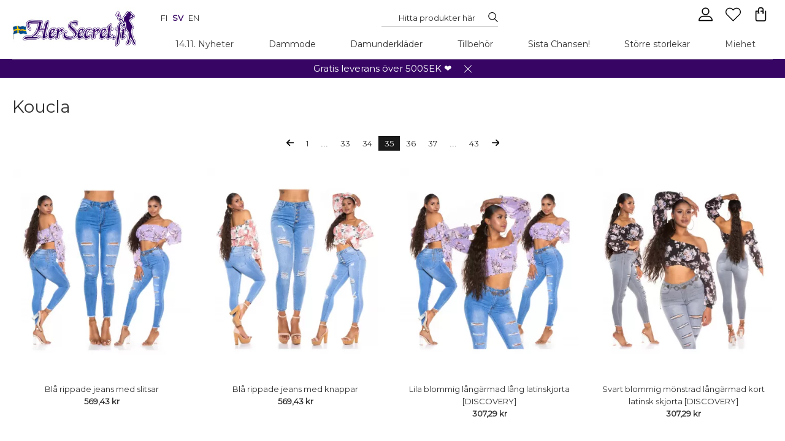

--- FILE ---
content_type: text/html
request_url: https://hersecret.se/Koucla,35/
body_size: 5577
content:
<!DOCTYPE html><html><head><meta charSet="utf-8"/><meta http-equiv="x-ua-compatible" content="ie=edge"/><meta name="viewport" content="width=device-width, initial-scale=1, shrink-to-fit=no"/><link href="/css/../css/styles.755fcdbb506331d38bd8.css" rel="stylesheet" type="text/css"/><meta name="generator" content="Gatsby 2.15.19"/><title data-react-helmet="true">Koucla sida 35</title><link data-react-helmet="true" rel="preconnect" href="https://fonts.googleapis.com/"/><link data-react-helmet="true" rel="dns-prefetch" href="https://fonts.googleapis.com/"/><link data-react-helmet="true" rel="preconnect" href="https://fonts.gstatic.com/"/><link data-react-helmet="true" rel="dns-prefetch" href="https://fonts.gstatic.com/"/><meta data-react-helmet="true" name="description" content="Koucla..."/><meta data-react-helmet="true" name="og:description" content="Koucla..."/><meta data-react-helmet="true" name="og:url" content="/Koucla"/><script data-react-helmet="true" class="structured-data-list" type="application/ld+json">{"@context":"http://schema.org/","@type":"ClothingStore","name":"hersecret.se","image":"https://hersecret.se/images/logo.jpg","url":"https://hersecret.se","telephone":"","priceRange":"1 € - 100  €","openingHoursSpecification":{"@type":"OpeningHoursSpecification","dayOfWeek":["Monday","Tuesday","Wednesday","Thursday","Friday","Saturday","Sunday"],"opens":"08:00","closes":"23:59"},"aggregateRating":{"@type":"AggregateRating","ratingValue":"4.3","reviewCount":"13501"},"address":{"@type":"PostalAddress","streetAddress":"Miilukatu 5","addressLocality":"KUOPIO","postalCode":"70620","addressCountry":"FI"},"geo":{"@type":"GeoCoordinates","latitude":62.882178,"longitude":27.6754741},"sameAs":["https://www.facebook.com/HerSecret.fi/","https://twitter.com/hersecretfi","https://www.instagram.com/hersecretfi","https://www.tiktok.com/@hersecret.fi"]}</script><script data-react-helmet="true" class="structured-data-list" type="application/ld+json">{"@context": "http://schema.org/","@type": "BreadcrumbList", "itemListElement": [{"@type": "ListItem", "position": 0, "item": {"@id": "https://hersecret.se//", "name": "Hemsida","image": ""}},{"@type": "ListItem", "position": 1, "item": {"@id": "https://hersecret.se/Koucla", "name": "Koucla","image": ""}}]}</script><link rel="sitemap" type="application/xml" href="/sitemap.xml"/><link rel="icon" href="/icons/icon-48x48.png?v=d18ab3f1b88885f6d31ed284acd8fb6a"/><link rel="manifest" href="/manifest.webmanifest"/><meta name="theme-color" content="#330065"/><link rel="apple-touch-icon" sizes="48x48" href="/icons/icon-48x48.png?v=d18ab3f1b88885f6d31ed284acd8fb6a"/><link rel="apple-touch-icon" sizes="72x72" href="/icons/icon-72x72.png?v=d18ab3f1b88885f6d31ed284acd8fb6a"/><link rel="apple-touch-icon" sizes="96x96" href="/icons/icon-96x96.png?v=d18ab3f1b88885f6d31ed284acd8fb6a"/><link rel="apple-touch-icon" sizes="144x144" href="/icons/icon-144x144.png?v=d18ab3f1b88885f6d31ed284acd8fb6a"/><link rel="apple-touch-icon" sizes="192x192" href="/icons/icon-192x192.png?v=d18ab3f1b88885f6d31ed284acd8fb6a"/><link rel="apple-touch-icon" sizes="256x256" href="/icons/icon-256x256.png?v=d18ab3f1b88885f6d31ed284acd8fb6a"/><link rel="apple-touch-icon" sizes="384x384" href="/icons/icon-384x384.png?v=d18ab3f1b88885f6d31ed284acd8fb6a"/><link rel="apple-touch-icon" sizes="512x512" href="/icons/icon-512x512.png?v=d18ab3f1b88885f6d31ed284acd8fb6a"/><link as="script" rel="preload" href="/js/webpack-runtime.1e2e4e054b2498605dbf.js"/><link as="script" rel="preload" href="/js/commons.988d46a9090f0f917002.js"/><link as="script" rel="preload" href="/js/app.8443094140e490bed4b5.js"/><link as="script" rel="preload" href="/js/styles.50970f60d9a56d417dac.js"/><link as="script" rel="preload" href="/js/component---src-templates-manufacturer-js.0cf14b5d8e13fc7270c5.js"/><link as="fetch" rel="preload" href="/page-data/Koucla,35/page-data.json" crossorigin="anonymous"/></head><body><noscript id="gatsby-noscript">This app works best with JavaScript enabled.</noscript><div id="___gatsby"><div style="outline:none" tabindex="-1" role="group" id="gatsby-focus-wrapper"><div id="page" class="page_manufacturer"><div id="fb-root"></div><div class="curtain"></div><div id="modal" class=""><p class="close"></p><div class="content"></div></div><header><div class="page"><div class="left"><a class="logo" href="/"><img src="/static/logo-deb1fc6bfde0bd2653f3cdde7b99f009.jpg"/></a></div><div class="right"><div class="icon icon--menu"></div><div id="header-line-1"><div id="language-switcher"><a href="https://www.hersecret.fi">fi</a><strong>sv</strong><a href="https://hersecret.ee">en</a></div><div id="search-container"><div id="search" class="notClose"><p class="close"></p><input type="text" aria-label="Search..." placeholder="Hitta produkter här" name="search" value=""/><span></span></div></div><div id="options"><div id="cart" class=""></div><a aria-label="Favourites" id="favourite" href="/favourite"><span class="icon icon--favourite"></span></a><div id="btnSearch"></div><div id="user" class="loggedOut"><p class="login">%LAYOUT_USER_LOGIN%</p></div></div></div><div class="both"></div></div></div></header><main> <div id="page_page"><div class="page"><div id="b"><a class="home" href="/"><span>Home</span></a><a class="path icon-wrapper" href="/Koucla"><h1 class="h1breadcrumb">Koucla</h1></a></div><div class="ui top"><div class="pagination"><a class="back" href="/Koucla,34/#start"><span>prev</span></a><a class="" href="/Koucla/#start"><span>1</span></a><a>...</a><a class="" href="/Koucla,33/#start"><span>33</span></a><a class="" href="/Koucla,34/#start"><span>34</span></a><a class="active" href="/Koucla,35/#start"><span>35</span></a><a class="" href="/Koucla,36/#start"><span>36</span></a><a class="" href="/Koucla,37/#start"><span>37</span></a><a> ... </a><a class="" href="/Koucla,43/#start"><span>43</span></a><a class="next" href="/Koucla,36/#start"><span>next</span></a></div></div><ul class="listing1 gird fullScreen"><li class=""><div class="inside"><a class="main" href="/dammode/byxor-och-jeans/jeans/bla-rippade-jeans-med-slitsar.html"><img alt="Blå rippade jeans med slitsar" src="https://hersecret.se/images/1000x1000/Bl_rippade_jeans_med_slitsarRM_J5114.jpg"/></a><a href="/dammode/byxor-och-jeans/jeans/bla-rippade-jeans-med-slitsar.html"><span class="name">Blå rippade jeans med slitsar</span></a><p class="price">569,43 kr</p><div class="both"></div></div></li><li class=""><div class="inside"><a class="main" href="/dammode/byxor-och-jeans/jeans/bla-rippade-jeans-med-knappar.html"><span class=" lazy-load-image-background opacity" style="background-image:url( );background-size:100% 100%;color:transparent;display:inline-block"><span class="" style="display:inline-block;height:0;width:0"></span></span></a><a href="/dammode/byxor-och-jeans/jeans/bla-rippade-jeans-med-knappar.html"><span class="name">Blå rippade jeans med knappar</span></a><p class="price">569,43 kr</p><div class="both"></div></div></li><li class=""><div class="inside"><a class="main" href="/dammode/toppar-och-skjortor/skjortor/korta-skjortor/lila-blommig-monstrad-langarmad-kort-latinsk-skjorta.html"><span class=" lazy-load-image-background opacity" style="background-image:url( );background-size:100% 100%;color:transparent;display:inline-block"><span class="" style="display:inline-block;height:0;width:0"></span></span></a><a href="/dammode/toppar-och-skjortor/skjortor/korta-skjortor/lila-blommig-monstrad-langarmad-kort-latinsk-skjorta.html"><span class="name">Lila blommig långärmad lång latinskjorta [DISCOVERY]</span></a><p class="price">307,29 kr</p><div class="both"></div></div></li><li class=""><div class="inside"><a class="main" href="/dammode/toppar-och-skjortor/skjortor/korta-skjortor/svart-blommig-monstrad-langarmad-kort-latinsk-skjorta.html"><span class=" lazy-load-image-background opacity" style="background-image:url( );background-size:100% 100%;color:transparent;display:inline-block"><span class="" style="display:inline-block;height:0;width:0"></span></span></a><a href="/dammode/toppar-och-skjortor/skjortor/korta-skjortor/svart-blommig-monstrad-langarmad-kort-latinsk-skjorta.html"><span class="name">Svart blommig mönstrad långärmad kort latinsk skjorta [DISCOVERY]</span></a><p class="price">307,29 kr</p><div class="both"></div></div></li><li class=""><div class="inside"><a class="main" href="/dammode/fritidsklader/vit-takt-utskrift-monstrade-shorts-installda.html"><span class=" lazy-load-image-background opacity" style="background-image:url( );background-size:100% 100%;color:transparent;display:inline-block"><span class="" style="display:inline-block;height:0;width:0"></span></span></a><a href="/dammode/fritidsklader/vit-takt-utskrift-monstrade-shorts-installda.html"><span class="name">Vita stjärnan sprint mönster shorts set</span></a><p class="price">375,63 kr</p><div class="both"></div></div></li><li class=""><div class="inside"><a class="main" href="/dammode/fritidsklader/svart-takt-utskrift-monstrade-shorts-installda.html"><span class=" lazy-load-image-background opacity" style="background-image:url( );background-size:100% 100%;color:transparent;display:inline-block"><span class="" style="display:inline-block;height:0;width:0"></span></span></a><a href="/dammode/fritidsklader/svart-takt-utskrift-monstrade-shorts-installda.html"><span class="name">Svarta stjärnans mönster shorts set</span></a><p class="price">375,63 kr</p><div class="both"></div></div></li><li class=""><div class="inside"><a class="main" href="/dammode/fritidsklader/vit-kortarmad-tryck-monstrad-joggare-set-med-rander.html"><span class=" lazy-load-image-background opacity" style="background-image:url( );background-size:100% 100%;color:transparent;display:inline-block"><span class="" style="display:inline-block;height:0;width:0"></span></span></a><a href="/dammode/fritidsklader/vit-kortarmad-tryck-monstrad-joggare-set-med-rander.html"><span class="name">Vit kortärmad tryckmönster joggare set med ränder</span></a><p class="price">398,43 kr</p><div class="both"></div></div></li><li class=""><div class="inside"><a class="main" href="/dammode/fritidsklader/cappuccino-kortarma-tryck-monstrad-joggare-set-med-rander.html"><span class=" lazy-load-image-background opacity" style="background-image:url( );background-size:100% 100%;color:transparent;display:inline-block"><span class="" style="display:inline-block;height:0;width:0"></span></span></a><a href="/dammode/fritidsklader/cappuccino-kortarma-tryck-monstrad-joggare-set-med-rander.html"><span class="name">Cappuccino kortärmad tryckmönster joggare set med ränder</span></a><p class="price">398,43 kr</p><div class="both"></div></div></li><li class=""><div class="inside"><a class="main" href="/dammode/fritidsklader/svart-kortarmad-tryck-monstrad-joggare-set-med-rander.html"><span class=" lazy-load-image-background opacity" style="background-image:url( );background-size:100% 100%;color:transparent;display:inline-block"><span class="" style="display:inline-block;height:0;width:0"></span></span></a><a href="/dammode/fritidsklader/svart-kortarmad-tryck-monstrad-joggare-set-med-rander.html"><span class="name">Svart kortärmad tryckmönster joggare set med ränder</span></a><p class="price">398,43 kr</p><div class="both"></div></div></li><li class=""><div class="inside"><a class="main" href="/dammode/fritidsklader/vit-beskara-topp-print-monstrad-joggare-set.html"><span class=" lazy-load-image-background opacity" style="background-image:url( );background-size:100% 100%;color:transparent;display:inline-block"><span class="" style="display:inline-block;height:0;width:0"></span></span></a><a href="/dammode/fritidsklader/vit-beskara-topp-print-monstrad-joggare-set.html"><span class="name">Vit beskära topp utskrift mönster joggare set</span></a><p class="price">375,63 kr</p><span class="grade"><span class="stars"><span class="star active"></span><span class="star active"></span><span class="star active"></span><span class="star active"></span><span class="star active"></span></span> <a href="/dammode/fritidsklader/vit-beskara-topp-print-monstrad-joggare-set.html#reviews" class="see">Se 2 recensioner</a></span><div class="both"></div></div></li><li class=""><div class="inside"><a class="main" href="/dammode/fritidsklader/rosa-crop-top-print-monstrad-joggare-set.html"><span class=" lazy-load-image-background opacity" style="background-image:url( );background-size:100% 100%;color:transparent;display:inline-block"><span class="" style="display:inline-block;height:0;width:0"></span></span></a><a href="/dammode/fritidsklader/rosa-crop-top-print-monstrad-joggare-set.html"><span class="name">Rosa beskärning topp utskrift mönster joggare set</span></a><p class="price">375,63 kr</p><span class="grade"><span class="stars"><span class="star active"></span><span class="star active"></span><span class="star active"></span><span class="star active"></span><span class="star active"></span></span> <a href="/dammode/fritidsklader/rosa-crop-top-print-monstrad-joggare-set.html#reviews" class="see">Se 2 recensioner</a></span><div class="both"></div></div></li><li class=""><div class="inside"><a class="main" href="/dammode/fritidsklader/cappuccino-crop-top-print-monstrad-joggare-set.html"><span class=" lazy-load-image-background opacity" style="background-image:url( );background-size:100% 100%;color:transparent;display:inline-block"><span class="" style="display:inline-block;height:0;width:0"></span></span></a><a href="/dammode/fritidsklader/cappuccino-crop-top-print-monstrad-joggare-set.html"><span class="name">Cappuccino beskära topp utskrift mönster joggare set</span></a><p class="price">375,63 kr</p><span class="grade"><span class="stars"><span class="star active"></span><span class="star active"></span><span class="star active"></span><span class="star active"></span><span class="star active"></span></span> <a href="/dammode/fritidsklader/cappuccino-crop-top-print-monstrad-joggare-set.html#reviews" class="see">Se 2 recensioner</a></span><div class="both"></div></div></li><li class=""><div class="inside"><a class="main" href="/dammode/fritidsklader/svart-beskarning-topp-print-monstrad-joggare-set.html"><span class=" lazy-load-image-background opacity" style="background-image:url( );background-size:100% 100%;color:transparent;display:inline-block"><span class="" style="display:inline-block;height:0;width:0"></span></span></a><a href="/dammode/fritidsklader/svart-beskarning-topp-print-monstrad-joggare-set.html"><span class="name">Svart beskära topp utskrift mönster joggare set</span></a><p class="price">375,63 kr</p><span class="grade"><span class="stars"><span class="star active"></span><span class="star active"></span><span class="star active"></span><span class="star active"></span><span class="star active"></span></span> <a href="/dammode/fritidsklader/svart-beskarning-topp-print-monstrad-joggare-set.html#reviews" class="see">Se 2 recensioner</a></span><div class="both"></div></div></li><li class=""><div class="inside"><a class="main" href="/dammode/fritidsklader/rosa-xo-print-monstrad-joggare-set.html"><span class=" lazy-load-image-background opacity" style="background-image:url( );background-size:100% 100%;color:transparent;display:inline-block"><span class="" style="display:inline-block;height:0;width:0"></span></span></a><a href="/dammode/fritidsklader/rosa-xo-print-monstrad-joggare-set.html"><span class="name">Rosa xo tryckt joggingset [DISCOVERY]</span></a><p class="price">358,59 kr</p><span class="grade"><span class="stars"><span class="star active"></span><span class="star active"></span><span class="star active"></span><span class="star active"></span><span class="star"></span></span> <a href="/dammode/fritidsklader/rosa-xo-print-monstrad-joggare-set.html#reviews" class="see">Se 2 recensioner</a></span><div class="both"></div></div></li><li class=""><div class="inside"><a class="main" href="/dammode/fritidsklader/vittryck-monstrad-joggare-set-med-dragkedja.html"><span class=" lazy-load-image-background opacity" style="background-image:url( );background-size:100% 100%;color:transparent;display:inline-block"><span class="" style="display:inline-block;height:0;width:0"></span></span></a><a href="/dammode/fritidsklader/vittryck-monstrad-joggare-set-med-dragkedja.html"><span class="name">Vit utskrift mönster joggare set med dragkedja</span></a><p class="price">398,43 kr</p><div class="both"></div></div></li><li class=""><div class="inside"><a class="main" href="/dammode/fritidsklader/cappuccino-print-monstrad-joggare-set-med-dragkedja.html"><span class=" lazy-load-image-background opacity" style="background-image:url( );background-size:100% 100%;color:transparent;display:inline-block"><span class="" style="display:inline-block;height:0;width:0"></span></span></a><a href="/dammode/fritidsklader/cappuccino-print-monstrad-joggare-set-med-dragkedja.html"><span class="name">Cappuccino tryckmönster joggare set med dragkedja</span></a><p class="price">398,43 kr</p><div class="both"></div></div></li><li class=""><div class="inside"><a class="main" href="/dammode/fritidsklader/svart-tryck-monstrad-joggare-set-med-dragkedja.html"><span class=" lazy-load-image-background opacity" style="background-image:url( );background-size:100% 100%;color:transparent;display:inline-block"><span class="" style="display:inline-block;height:0;width:0"></span></span></a><a href="/dammode/fritidsklader/svart-tryck-monstrad-joggare-set-med-dragkedja.html"><span class="name">Svart tryckmönster joggare set med dragkedja</span></a><p class="price">398,43 kr</p><div class="both"></div></div></li><li class=""><div class="inside"><a class="main" href="/dammode/toppar-och-skjortor/skjortor/datum-skjortor/rosa-langarmad-kort-latinsk-skjorta.html"><span class=" lazy-load-image-background opacity" style="background-image:url( );background-size:100% 100%;color:transparent;display:inline-block"><span class="" style="display:inline-block;height:0;width:0"></span></span></a><a href="/dammode/toppar-och-skjortor/skjortor/datum-skjortor/rosa-langarmad-kort-latinsk-skjorta.html"><span class="name">Rosa långärmad kort latinsk skjorta [DISCOVERY]</span></a><p class="price">307,29 kr</p><div class="both"></div></div></li><li class=""><div class="inside"><a class="main" href="/dammode/leggings/trana-leggings/ljusbla-hogfargade-push-up-tranings-tights.html"><span class=" lazy-load-image-background opacity" style="background-image:url( );background-size:100% 100%;color:transparent;display:inline-block"><span class="" style="display:inline-block;height:0;width:0"></span></span></a><a href="/dammode/leggings/trana-leggings/ljusbla-hogfargade-push-up-tranings-tights.html"><span class="name">Ljusblå push-up-tights med hög midja</span></a><p class="price">273,03 kr</p><span class="grade"><span class="stars"><span class="star active"></span><span class="star active"></span><span class="star active"></span><span class="star active"></span><span class="star"></span></span> <a href="/dammode/leggings/trana-leggings/ljusbla-hogfargade-push-up-tranings-tights.html#reviews" class="see">Se 17 recensioner</a></span><div class="both"></div></div></li><li class=""><div class="inside"><a class="main" href="/dammode/klanningar-och-kjolar/kjolar/rod-hogfargad-push-up-faux-lader-kjol-med-spets.html"><span class=" lazy-load-image-background opacity" style="background-image:url( );background-size:100% 100%;color:transparent;display:inline-block"><span class="" style="display:inline-block;height:0;width:0"></span></span></a><a href="/dammode/klanningar-och-kjolar/kjolar/rod-hogfargad-push-up-faux-lader-kjol-med-spets.html"><span class="name">Röd hög midja Push Up Faux Läder Kjol med spets [DISCOVERY]</span></a><p class="price">358,59 kr</p><span class="grade"><span class="stars"><span class="star active"></span><span class="star active"></span><span class="star active"></span><span class="star active"></span><span class="star active"></span></span> <a href="/dammode/klanningar-och-kjolar/kjolar/rod-hogfargad-push-up-faux-lader-kjol-med-spets.html#reviews" class="see">Se 1 recension</a></span><div class="both"></div></div></li><li class=""><div class="inside"><a class="main" href="/dammode/fritidsklader/vittryck-monstrad-joggare-set-med-dubbla-spar.html"><span class=" lazy-load-image-background opacity" style="background-image:url( );background-size:100% 100%;color:transparent;display:inline-block"><span class="" style="display:inline-block;height:0;width:0"></span></span></a><a href="/dammode/fritidsklader/vittryck-monstrad-joggare-set-med-dubbla-spar.html"><span class="name">Vit utskrift mönster joggare set med dubbla ränder</span></a><p class="price">398,43 kr</p><div class="both"></div></div></li><li class=""><div class="inside"><a class="main" href="/dammode/fritidsklader/svart-tryck-monstrad-joggare-set-med-dubbla-rander.html"><span class=" lazy-load-image-background opacity" style="background-image:url( );background-size:100% 100%;color:transparent;display:inline-block"><span class="" style="display:inline-block;height:0;width:0"></span></span></a><a href="/dammode/fritidsklader/svart-tryck-monstrad-joggare-set-med-dubbla-rander.html"><span class="name">Svart tryckmönster joggare set med dubbla ränder</span></a><p class="price">398,43 kr</p><div class="both"></div></div></li><li class=""><div class="inside"><a class="main" href="/dammode/toppar-och-skjortor/skjortor/datum-skjortor/vinrod-langarmad-kort-latinsk-skjorta.html"><span class=" lazy-load-image-background opacity" style="background-image:url( );background-size:100% 100%;color:transparent;display:inline-block"><span class="" style="display:inline-block;height:0;width:0"></span></span></a><a href="/dammode/toppar-och-skjortor/skjortor/datum-skjortor/vinrod-langarmad-kort-latinsk-skjorta.html"><span class="name">Vinröd långärmad kort latinskjorta [DISCOVERY]</span></a><p class="price">307,29 kr</p><div class="both"></div></div></li><li class=""><div class="inside"><a class="main" href="/dammode/toppar-och-skjortor/skjortor/datum-skjortor/svart-langarmad-kort-latinsk-skjorta.html"><span class=" lazy-load-image-background opacity" style="background-image:url( );background-size:100% 100%;color:transparent;display:inline-block"><span class="" style="display:inline-block;height:0;width:0"></span></span></a><a href="/dammode/toppar-och-skjortor/skjortor/datum-skjortor/svart-langarmad-kort-latinsk-skjorta.html"><span class="name">Svart långärmad kort latinskjorta [DISCOVERY]</span></a><p class="price">307,29 kr</p><div class="both"></div></div></li><li class=""><div class="inside"><a class="main" href="/dammode/koucla-vit-spetsmono-med-vyo.html"><span class=" lazy-load-image-background opacity" style="background-image:url( );background-size:100% 100%;color:transparent;display:inline-block"><span class="" style="display:inline-block;height:0;width:0"></span></span></a><a href="/dammode/koucla-vit-spetsmono-med-vyo.html"><span class="name">Koucla vit lång spetsstövel med bälte</span></a><p class="price">455,43 kr</p><span class="grade"><span class="stars"><span class="star active"></span><span class="star active"></span><span class="star active"></span><span class="star active"></span><span class="star active"></span></span> <a href="/dammode/koucla-vit-spetsmono-med-vyo.html#reviews" class="see">Se 2 recensioner</a></span><div class="both"></div></div></li><li class=""><div class="inside"><a class="main" href="/dammode/koucla-rod-lang-spets-crano-med-vyo.html"><span class=" lazy-load-image-background opacity" style="background-image:url( );background-size:100% 100%;color:transparent;display:inline-block"><span class="" style="display:inline-block;height:0;width:0"></span></span></a><a href="/dammode/koucla-rod-lang-spets-crano-med-vyo.html"><span class="name">Koucla röd lång spets crano med bälte</span></a><p class="price">455,43 kr</p><span class="grade"><span class="stars"><span class="star active"></span><span class="star active"></span><span class="star active"></span><span class="star active"></span><span class="star active"></span></span> <a href="/dammode/koucla-rod-lang-spets-crano-med-vyo.html#reviews" class="see">Se 2 recensioner</a></span><div class="both"></div></div></li><li class=""><div class="inside"><a class="main" href="/dammode/koucla-svart-pitka-spetsmono-med-vyo.html"><span class=" lazy-load-image-background opacity" style="background-image:url( );background-size:100% 100%;color:transparent;display:inline-block"><span class="" style="display:inline-block;height:0;width:0"></span></span></a><a href="/dammode/koucla-svart-pitka-spetsmono-med-vyo.html"><span class="name">Koucla svart lång spetsstövel med bälte</span></a><p class="price">455,43 kr</p><span class="grade"><span class="stars"><span class="star active"></span><span class="star active"></span><span class="star active"></span><span class="star active"></span><span class="star active"></span></span> <a href="/dammode/koucla-svart-pitka-spetsmono-med-vyo.html#reviews" class="see">Se 2 recensioner</a></span><div class="both"></div></div></li><li class=""><div class="inside"><a class="main" href="/dammode/bodysuits/koucla-svart-armlos-latex-look-bodysuit.html"><span class=" lazy-load-image-background opacity" style="background-image:url( );background-size:100% 100%;color:transparent;display:inline-block"><span class="" style="display:inline-block;height:0;width:0"></span></span></a><a href="/dammode/bodysuits/koucla-svart-armlos-latex-look-bodysuit.html"><span class="name">Koucla svart ärmlös latex look bodysuit</span></a><p class="price">398,43 kr</p><span class="grade"><span class="stars"><span class="star active"></span><span class="star active"></span><span class="star active"></span><span class="star active"></span><span class="star active"></span></span> <a href="/dammode/bodysuits/koucla-svart-armlos-latex-look-bodysuit.html#reviews" class="see">Se 4 recensioner</a></span><div class="both"></div></div></li><li class=""><div class="inside"><a class="main" href="/dammode/bad-och-strandklader/bikini/korall-leo-monstrad-kedjedekorerad-strangbikini.html"><span class=" lazy-load-image-background opacity" style="background-image:url( );background-size:100% 100%;color:transparent;display:inline-block"><span class="" style="display:inline-block;height:0;width:0"></span></span></a><a href="/dammode/bad-och-strandklader/bikini/korall-leo-monstrad-kedjedekorerad-strangbikini.html"><span class="name">Coral Leo mönstrade kedjedekorerade stringbikinier</span></a><p class="price">227,43 kr</p><span class="grade"><span class="stars"><span class="star active"></span><span class="star active"></span><span class="star active"></span><span class="star active"></span><span class="star active"></span></span> <a href="/dammode/bad-och-strandklader/bikini/korall-leo-monstrad-kedjedekorerad-strangbikini.html#reviews" class="see">Se 1 recension</a></span><div class="both"></div></div></li><li class=""><div class="inside"><a class="main" href="/dammode/bad-och-strandklader/bikini/gul-leo-monstrad-kedje-praglad-strangbikini.html"><span class=" lazy-load-image-background opacity" style="background-image:url( );background-size:100% 100%;color:transparent;display:inline-block"><span class="" style="display:inline-block;height:0;width:0"></span></span></a><a href="/dammode/bad-och-strandklader/bikini/gul-leo-monstrad-kedje-praglad-strangbikini.html"><span class="name">Gul Leo-mönster kedjepräglade strängbikini</span></a><p class="price">227,43 kr</p><span class="grade"><span class="stars"><span class="star active"></span><span class="star active"></span><span class="star active"></span><span class="star active"></span><span class="star active"></span></span> <a href="/dammode/bad-och-strandklader/bikini/gul-leo-monstrad-kedje-praglad-strangbikini.html#reviews" class="see">Se 1 recension</a></span><div class="both"></div></div></li><li class=""><div class="inside"><a class="main" href="/dammode/bad-och-strandklader/bikini/koucla-roda-band-orned-string-bikinis.html"><span class=" lazy-load-image-background opacity" style="background-image:url( );background-size:100% 100%;color:transparent;display:inline-block"><span class="" style="display:inline-block;height:0;width:0"></span></span></a><a href="/dammode/bad-och-strandklader/bikini/koucla-roda-band-orned-string-bikinis.html"><span class="name">Koucla röda bandormerade stringbikinierna</span></a><p class="price">421,23 kr</p><span class="grade"><span class="stars"><span class="star active"></span><span class="star active"></span><span class="star active"></span><span class="star active"></span><span class="star"></span></span> <a href="/dammode/bad-och-strandklader/bikini/koucla-roda-band-orned-string-bikinis.html#reviews" class="see">Se 3 recensioner</a></span><div class="both"></div></div></li><li class=""><div class="inside"><a class="main" href="/dammode/bad-och-strandklader/bikini/koucla-leomonstrad-rem-inbaddad-strangbikini.html"><span class=" lazy-load-image-background opacity" style="background-image:url( );background-size:100% 100%;color:transparent;display:inline-block"><span class="" style="display:inline-block;height:0;width:0"></span></span></a><a href="/dammode/bad-och-strandklader/bikini/koucla-leomonstrad-rem-inbaddad-strangbikini.html"><span class="name">Koucla Leo-mönster strap-embedded string bikini</span></a><p class="price">421,23 kr</p><span class="grade"><span class="stars"><span class="star active"></span><span class="star active"></span><span class="star active"></span><span class="star active"></span><span class="star"></span></span> <a href="/dammode/bad-och-strandklader/bikini/koucla-leomonstrad-rem-inbaddad-strangbikini.html#reviews" class="see">Se 3 recensioner</a></span><div class="both"></div></div></li><li class=""><div class="inside"><a class="main" href="/dammode/bad-och-strandklader/bikini/koucla-svarta-band-orned-string-bikinis.html"><span class=" lazy-load-image-background opacity" style="background-image:url( );background-size:100% 100%;color:transparent;display:inline-block"><span class="" style="display:inline-block;height:0;width:0"></span></span></a><a href="/dammode/bad-och-strandklader/bikini/koucla-svarta-band-orned-string-bikinis.html"><span class="name">Koucla svarta bandornerade stringbikinierna</span></a><p class="price">421,23 kr</p><span class="grade"><span class="stars"><span class="star active"></span><span class="star active"></span><span class="star active"></span><span class="star active"></span><span class="star"></span></span> <a href="/dammode/bad-och-strandklader/bikini/koucla-svarta-band-orned-string-bikinis.html#reviews" class="see">Se 3 recensioner</a></span><div class="both"></div></div></li><li class=""><div class="inside"><a class="main" href="/dammode/klanningar-och-kjolar/kjolar/svart-latex-look-kjol-med-dragkedja.html"><span class=" lazy-load-image-background opacity" style="background-image:url( );background-size:100% 100%;color:transparent;display:inline-block"><span class="" style="display:inline-block;height:0;width:0"></span></span></a><a href="/dammode/klanningar-och-kjolar/kjolar/svart-latex-look-kjol-med-dragkedja.html"><span class="name">Svart latex look kjol med dragkedja</span></a><p class="price">398,43 kr</p><div class="both"></div></div></li><li class=""><div class="inside"><a class="main" href="/dammode/byxor-och-jeans/jeans/bla-bakficka-jeggings-med-dragkedja.html"><span class=" lazy-load-image-background opacity" style="background-image:url( );background-size:100% 100%;color:transparent;display:inline-block"><span class="" style="display:inline-block;height:0;width:0"></span></span></a><a href="/dammode/byxor-och-jeans/jeans/bla-bakficka-jeggings-med-dragkedja.html"><span class="name">Blå bakficka jeggings med dragkedja</span></a><p class="price">398,43 kr</p><span class="grade"><span class="stars"><span class="star active"></span><span class="star active"></span><span class="star active"></span><span class="star active"></span><span class="star active"></span></span> <a href="/dammode/byxor-och-jeans/jeans/bla-bakficka-jeggings-med-dragkedja.html#reviews" class="see">Se 4 recensioner</a></span><div class="both"></div></div></li><li class=""><div class="inside"><a class="main" href="/dammode/byxor-och-jeans/jeans/black-back-pocket-jeggings-with-zipper.html"><span class=" lazy-load-image-background opacity" style="background-image:url( );background-size:100% 100%;color:transparent;display:inline-block"><span class="" style="display:inline-block;height:0;width:0"></span></span></a><a href="/dammode/byxor-och-jeans/jeans/black-back-pocket-jeggings-with-zipper.html"><span class="name">Black back pocket jeggings with zipper</span></a><p class="price">398,43 kr</p><span class="grade"><span class="stars"><span class="star active"></span><span class="star active"></span><span class="star active"></span><span class="star active"></span><span class="star active"></span></span> <a href="/dammode/byxor-och-jeans/jeans/black-back-pocket-jeggings-with-zipper.html#reviews" class="see">Se 4 recensioner</a></span><div class="both"></div></div></li></ul><div class="both"></div><div class="ui bottom"><div class="pagination"><a class="back" href="/Koucla,34/#start"><span>prev</span></a><a class="" href="/Koucla/#start"><span>1</span></a><a>...</a><a class="" href="/Koucla,33/#start"><span>33</span></a><a class="" href="/Koucla,34/#start"><span>34</span></a><a class="active" href="/Koucla,35/#start"><span>35</span></a><a class="" href="/Koucla,36/#start"><span>36</span></a><a class="" href="/Koucla,37/#start"><span>37</span></a><a> ... </a><a class="" href="/Koucla,43/#start"><span>43</span></a><a class="next" href="/Koucla,36/#start"><span>next</span></a></div></div></div></div></main><div class="page"><div id="newsletterBox"><div class="left"><p class="label"> <!-- -->Nyhetsbrev</p><p class="labelInfo">Vi skickar dig information om nya produkter och du får 50kr rabatt för beställningar över 500kr.</p></div><div class="right"><input type="text" aria-label="E-mail" placeholder="Skriv in din mailadress" class="text" name="newsletter" value=""/><a href="#" class="btn enabled"><span>Prenumerera</span></a></div><div class="both"></div></div><div class="flogos"></div></div><footer><div class="page"><div class="section"><h3>Information</h3><ul><li class="d0"><a href="/page/leveransvillkor.html#f">Leveransvillkor och avtal</a></li><li class="d0"><a href="/page/foretagsinformation.html#f">Företagsinformation</a></li><li class="d0"><a href="/page/betalningsmetoder.html#f">Betalningsmetoder</a></li><li class="d0"><a href="/page/integritetspolicy.html#f">Integritetspolicy</a></li><li class="d0"><a href="/page/fullstandig-guide.html#f">Guide för allmän storlek</a></li><li class="d0"><a href="/page/lagen.html#f">Lägen</a></li><li class="d0"><a href="/page/returer-och-borser.html#f">Returer och byten</a></li></ul></div><div class="section socialmedia"><h3>Följ oss</h3><ul><li class="d0 "><a target="_blank" href="https://www.facebook.com/HerSecret.fi/" rel="noreferrer"><span class="icon icon--facebook"></span>facebook</a></li><li class="d0 "><a target="_blank" href="https://twitter.com/hersecretfi" rel="noreferrer"><span class="icon icon--twitter"></span>twitter</a></li><li class="d0 "><a target="_blank" href="https://www.instagram.com/hersecretfi" rel="noreferrer"><span class="icon icon--instagram"></span>instagram</a></li><li class="d0 "><a target="_blank" href="https://www.tiktok.com/@hersecret.fi" rel="noreferrer"><span class="icon icon--tiktok"></span>tiktok</a></li></ul></div><div class="section"><h3>Kontakta oss</h3><div><p>Email: <a href="mailto:support@hersecret.fi">support@hersecret.fi</a></p>
<p>Whatsapp: <a href="https://wa.me/358923163022" target="_blank">+358 9 2316 3022</a> (mån-fre kl. 8-14)</p>
<br />
<p>HerSecret.fi, Miilukatu 5, 70620 KUOPIO, Företags ID: 2332380-6</p>
<p>Support endast på engelska. Produkterna skickas från Finland.</p></div></div><div class="section"><h3>Kategorier</h3><ul><li><a href="/new-arrivals/#f">14.11. Nyheter</a></li><li><a href="/dammode/#f">Dammode</a></li><li><a href="/kvinnors-underklader/#f">Damunderkläder</a></li><li><a href="/tillbehor-for-kvinnor/#f">Tillbehör</a></li><li><a href="/sista-chansen/#f">Sista Chansen!</a></li><li><a href="/storre-storlekar/#f">Större storlekar</a></li></ul></div><div class="both"></div></div><div class="footerInfo"><div class="page">© 2012-<!-- -->2026<!-- --> HerSecret.fi™. All Rights Reserved. <br/>This shop works ultra-fast thanks to<!-- --> <a style="text-decoration:underline" href="https://blink-cart.com/">blink-cart.com</a></div></div><div id="cookies"><p>Vi respekterar din integritet. Genom att använda denna webbplats accepterar du användningen av cookies - läs mer i vår integritetspolicy.<!-- --> <a href="/page/integritetspolicy.html">Läs mer</a></p><p class="close"></p></div></footer><img height="1" width="1" src="https://www.facebook.com/tr?id=426552830821630&amp;ev=PageView&amp;noscript=1"/></div></div></div><script>setTimeout(function(){var rungtm = function(w,d,s,l,i){w[l]=w[l]||[];w[l].push({'gtm.start': new Date().getTime(),event:'gtm.js'});var f=d.getElementsByTagName(s)[0], j=d.createElement(s),dl=l!='dataLayer'?'&l='+l:'';j.async=true;j.src= 'https://www.googletagmanager.com/gtag/js?id='+i+dl+'';f.parentNode.insertBefore(j,f); }; rungtm(window,document,'script','dataLayer', 'G-YGSFRMZT6X');}, 750);</script><noscript><iframe src="https://www.googletagmanager.com/ns.html?id=G-YGSFRMZT6X" height="0" width="0" style="display: none; visibility: hidden"></iframe></noscript><script id="gatsby-script-loader">/*<![CDATA[*/window.pagePath="/Koucla,35";window.webpackCompilationHash="fccfd3bdd3177e6c5e78";/*]]>*/</script><script id="gatsby-chunk-mapping">/*<![CDATA[*/window.___chunkMapping={"app":[],"component---src-templates-404-js":[],"component---src-templates-index-js":[],"component---src-templates-contact-js":[],"component---src-templates-pwa-js":[],"component---src-templates-favourite-js":[],"component---src-templates-page-js":[],"component---src-templates-category-js":[],"component---src-templates-manufacturer-js":[],"component---src-templates-user-orders-one-js":[],"component---src-templates-user-orders-js":[],"component---src-templates-user-data-js":[],"component---src-templates-product-js":[],"component---src-templates-search-js":[]};/*]]>*/</script><script src="/js/component---src-templates-manufacturer-js.0cf14b5d8e13fc7270c5.js" async=""></script><script src="/js/styles.50970f60d9a56d417dac.js" async=""></script><script src="/js/app.8443094140e490bed4b5.js" async=""></script><script src="/js/commons.988d46a9090f0f917002.js" async=""></script><script src="/js/webpack-runtime.1e2e4e054b2498605dbf.js" async=""></script></body></html>

--- FILE ---
content_type: text/css
request_url: https://tags.srv.stackadapt.com/sa.css
body_size: -10
content:
:root {
    --sa-uid: '0-854d56cb-92ac-53ac-7fcc-4a77e8865fbf';
}

--- FILE ---
content_type: application/javascript
request_url: https://hersecret.se/js/component---src-templates-manufacturer-js.0cf14b5d8e13fc7270c5.js
body_size: 11235
content:
(window.webpackJsonp=window.webpackJsonp||[]).push([[8],{332:function(e,t,r){"use strict";r.r(t);var a=r(0),n=r.n(a),o=r(335),i=r(334),s=r(352),l=r(349);var u=function(e){var t,r;function a(){return e.apply(this,arguments)||this}return r=e,(t=a).prototype=Object.create(r.prototype),t.prototype.constructor=t,t.__proto__=r,a.prototype.render=function(){return n.a.createElement("div",{className:"page"},n.a.createElement(i.a,{breadcrumbs:[{name:this.props.pageName,url:this.props.pageUrl}]}),this.props.pageCount<2?null:n.a.createElement("div",{className:"ui top"},n.a.createElement(s.a,{useFunction:!1,urlBase:this.props.pageUrl,count:this.props.pageCount,current:this.props.pageCurrent,position:"top"})),null!==this.props.products?n.a.createElement(l.a,{fullScreen:!0,mobile:this.props.mobile,products:this.props.products,style:"gird",activeColor:null}):null,this.props.pageCount<2?null:n.a.createElement("div",{className:"ui bottom"},n.a.createElement(s.a,{useFunction:!1,urlBase:this.props.pageUrl,count:this.props.pageCount,current:this.props.pageCurrent,position:"bottom"})))},a}(n.a.PureComponent),c=r(1),p=r(31);r.d(t,"query",(function(){return f}));var d=function(e){var t,r;function a(){for(var t,r=arguments.length,a=new Array(r),n=0;n<r;n++)a[n]=arguments[n];return(t=e.call.apply(e,[this].concat(a))||this).onPaginationClick=function(){},t}return r=e,(t=a).prototype=Object.create(r.prototype),t.prototype.constructor=t,t.__proto__=r,a.prototype.render=function(){var e=this.props.data.manufacturer,t=e.manufacturer_name;return this.props.pageContext.currentPage>1&&(t+=" "+Object(c.k)("LAYOUT_TILE_PAGE_NUMBER",[{count:this.props.pageContext.currentPage}])),n.a.createElement("div",{id:"page_page"},n.a.createElement(o.a,{title:t,description:Object(c.h)(e.manufacturer_name,200),url:"/"+e.manufacturer_url}),n.a.createElement(u,{products:this.props.data.allProduct.nodes,productsCount:this.props.data.allProduct.totalCount,pageCount:this.props.pageContext.numPages,pageCurrent:this.props.pageContext.currentPage,pageName:e.manufacturer_name,pageUrl:e.manufacturer_url,mobile:this.props.mobile,pageType:"manufacturer"}))},a}(n.a.Component),f="3366116572";t.default=Object(p.b)((function(e){return{mobile:e.layout.mobile,lanId:e.layout.lanId}}))(d)},333:function(e,t,r){"use strict";var a=r(13),n=r(45),o=r(65),i=r(136),s=r(84),l=r(14),u=r(86).f,c=r(106).f,p=r(27).f,d=r(194).trim,f=a.Number,m=f,h=f.prototype,v="Number"==o(r(85)(h)),y="trim"in String.prototype,g=function(e){var t=s(e,!1);if("string"==typeof t&&t.length>2){var r,a,n,o=(t=y?t.trim():d(t,3)).charCodeAt(0);if(43===o||45===o){if(88===(r=t.charCodeAt(2))||120===r)return NaN}else if(48===o){switch(t.charCodeAt(1)){case 66:case 98:a=2,n=49;break;case 79:case 111:a=8,n=55;break;default:return+t}for(var i,l=t.slice(2),u=0,c=l.length;u<c;u++)if((i=l.charCodeAt(u))<48||i>n)return NaN;return parseInt(l,a)}}return+t};if(!f(" 0o1")||!f("0b1")||f("+0x1")){f=function(e){var t=arguments.length<1?0:e,r=this;return r instanceof f&&(v?l((function(){h.valueOf.call(r)})):"Number"!=o(r))?i(new m(g(t)),r,f):g(t)};for(var b,_=r(24)?u(m):"MAX_VALUE,MIN_VALUE,NaN,NEGATIVE_INFINITY,POSITIVE_INFINITY,EPSILON,isFinite,isInteger,isNaN,isSafeInteger,MAX_SAFE_INTEGER,MIN_SAFE_INTEGER,parseFloat,parseInt,isInteger".split(","),E=0;_.length>E;E++)n(m,b=_[E])&&!n(f,b)&&p(f,b,c(m,b));f.prototype=h,h.constructor=f,r(32)(a,"Number",f)}},334:function(e,t,r){"use strict";r(44),r(82),r(22),r(4),r(26),r(16),r(7),r(35);var a=r(0),n=r.n(a),o=r(6),i=r(83),s=r.n(i),l=r(3),u=r(1);function c(e){return function(e){if(Array.isArray(e)){for(var t=0,r=new Array(e.length);t<e.length;t++)r[t]=e[t];return r}}(e)||function(e){if(Symbol.iterator in Object(e)||"[object Arguments]"===Object.prototype.toString.call(e))return Array.from(e)}(e)||function(){throw new TypeError("Invalid attempt to spread non-iterable instance")}()}t.a=function(e){var t=e.breadcrumbs,r=c(t);r.unshift({name:Object(u.k)("LAYOUT_BREADCRUMBS_HOME"),url:"/"});var a=[],i=0;for(var p in r)a.push({type:"ListItem",position:i,item:{id:l.urlBase+"/"+r[p].url,name:r[p].name,image:""}}),i++;return n.a.createElement(n.a.Fragment,null,n.a.createElement(s.a,null,n.a.createElement("script",{className:"structured-data-list",type:"application/ld+json"},function(e){var t=[];for(var r in e)t.push('{"@type": "ListItem", "position": '+e[r].position+', "item": {"@id": "'+e[r].item.id+'", "name": "'+e[r].item.name+'","image": "'+e[r].item.image+'"}}');return 0===t.length?null:'{"@context": "http://schema.org/","@type": "BreadcrumbList", "itemListElement": ['+t.join(",")+"]}"}(a))),n.a.createElement("div",{id:"b"},n.a.createElement(o.Link,{key:"home",to:"/",className:"home"},n.a.createElement("span",null,"Home")),null==e.breadcrumbs?null:e.breadcrumbs.map((function(t,r){return n.a.createElement(o.Link,{key:r,className:"path icon-wrapper",to:"/"+t.url},e.breadcrumbs.length===r+1?n.a.createElement("h1",{className:"h1breadcrumb",dangerouslySetInnerHTML:{__html:t.name}}):n.a.createElement(n.a.Fragment,null,n.a.createElement("span",{dangerouslySetInnerHTML:{__html:t.name}}),n.a.createElement("span",{className:"icon icon--arrow-right"})))}))))}},335:function(e,t,r){"use strict";r(36),r(12);var a=r(0),n=r.n(a),o=r(83),i=r.n(o);t.a=function(e){var t=e.title,r=e.description,a=e.url,o=e.image,s=e.price,l=e.priceCurrency;try{(r=r.replace(/<\/?[^>]+(>|$)/g,"").replace(/\n/g," ")).length>160&&(r=r.substring(0,160)+"..."),t=t.split("&quot;").join('"')}catch(c){}var u=[{name:"description",content:r},{name:"og:description",content:r},{name:"og:url",content:a}];return o&&u.push({name:"og:image",content:o}),s&&u.push({name:"product:price:amount",content:s}),l&&u.push({name:"product:price:amount",content:l}),n.a.createElement(i.a,{meta:u,title:t,titleTemplate:"%s"})}},336:function(e,t,r){r(12),r(22),r(39),r(4),r(35),r(23),r(10),r(25),r(69),r(333),r(341),r(52),r(51),r(26),r(16),r(43),e.exports=function(e){var t={};function r(a){if(t[a])return t[a].exports;var n=t[a]={i:a,l:!1,exports:{}};return e[a].call(n.exports,n,n.exports,r),n.l=!0,n.exports}return r.m=e,r.c=t,r.d=function(e,t,a){r.o(e,t)||Object.defineProperty(e,t,{enumerable:!0,get:a})},r.r=function(e){"undefined"!=typeof Symbol&&Symbol.toStringTag&&Object.defineProperty(e,Symbol.toStringTag,{value:"Module"}),Object.defineProperty(e,"__esModule",{value:!0})},r.t=function(e,t){if(1&t&&(e=r(e)),8&t)return e;if(4&t&&"object"==typeof e&&e&&e.__esModule)return e;var a=Object.create(null);if(r.r(a),Object.defineProperty(a,"default",{enumerable:!0,value:e}),2&t&&"string"!=typeof e)for(var n in e)r.d(a,n,function(t){return e[t]}.bind(null,n));return a},r.n=function(e){var t=e&&e.__esModule?function(){return e.default}:function(){return e};return r.d(t,"a",t),t},r.o=function(e,t){return Object.prototype.hasOwnProperty.call(e,t)},r.p="",r(r.s=8)}([function(e,t){e.exports=r(0)},function(e,t,r){e.exports=r(10)()},function(e,t,r){"use strict";Object.defineProperty(t,"__esModule",{value:!0}),t.default=function(){return"undefined"!=typeof window&&"IntersectionObserver"in window&&"isIntersecting"in window.IntersectionObserverEntry.prototype}},function(e,t,r){"use strict";Object.defineProperty(t,"__esModule",{value:!0});var a=function(){function e(e,t){for(var r=0;r<t.length;r++){var a=t[r];a.enumerable=a.enumerable||!1,a.configurable=!0,"value"in a&&(a.writable=!0),Object.defineProperty(e,a.key,a)}}return function(t,r,a){return r&&e(t.prototype,r),a&&e(t,a),t}}(),n=u(r(0)),o=r(1),i=u(r(4)),s=u(r(12)),l=u(r(2));function u(e){return e&&e.__esModule?e:{default:e}}var c=function(e){function t(e){!function(e,t){if(!(e instanceof t))throw new TypeError("Cannot call a class as a function")}(this,t);var r=function(e,t){if(!e)throw new ReferenceError("this hasn't been initialised - super() hasn't been called");return!t||"object"!=typeof t&&"function"!=typeof t?e:t}(this,(t.__proto__||Object.getPrototypeOf(t)).call(this,e)),a=e.afterLoad,n=e.beforeLoad,o=e.scrollPosition,i=e.visibleByDefault;return r.state={visible:i},i&&(n(),a()),r.onVisible=r.onVisible.bind(r),r.isScrollTracked=o&&Number.isFinite(o.x)&&o.x>=0&&Number.isFinite(o.y)&&o.y>=0,r}return function(e,t){if("function"!=typeof t&&null!==t)throw new TypeError("Super expression must either be null or a function, not "+typeof t);e.prototype=Object.create(t&&t.prototype,{constructor:{value:e,enumerable:!1,writable:!0,configurable:!0}}),t&&(Object.setPrototypeOf?Object.setPrototypeOf(e,t):e.__proto__=t)}(t,n.default.Component),a(t,[{key:"componentDidUpdate",value:function(e,t){t.visible!==this.state.visible&&this.props.afterLoad()}},{key:"onVisible",value:function(){this.props.beforeLoad(),this.setState({visible:!0})}},{key:"render",value:function(){if(this.state.visible)return this.props.children;var e=this.props,t=e.className,r=e.height,a=e.placeholder,o=e.scrollPosition,u=e.style,c=e.threshold,p=e.width;return this.isScrollTracked||(0,l.default)()?n.default.createElement(i.default,{className:t,height:r,onVisible:this.onVisible,placeholder:a,scrollPosition:o,style:u,threshold:c,width:p}):n.default.createElement(s.default,{className:t,height:r,onVisible:this.onVisible,placeholder:a,style:u,threshold:c,width:p})}}]),t}();c.propTypes={afterLoad:o.PropTypes.func,beforeLoad:o.PropTypes.func,visibleByDefault:o.PropTypes.bool},c.defaultProps={afterLoad:function(){return{}},beforeLoad:function(){return{}},visibleByDefault:!1},t.default=c},function(e,t,r){"use strict";Object.defineProperty(t,"__esModule",{value:!0});var a=Object.assign||function(e){for(var t=1;t<arguments.length;t++){var r=arguments[t];for(var a in r)Object.prototype.hasOwnProperty.call(r,a)&&(e[a]=r[a])}return e},n=function(){function e(e,t){for(var r=0;r<t.length;r++){var a=t[r];a.enumerable=a.enumerable||!1,a.configurable=!0,"value"in a&&(a.writable=!0),Object.defineProperty(e,a.key,a)}}return function(t,r,a){return r&&e(t.prototype,r),a&&e(t,a),t}}(),o=u(r(0)),i=u(r(5)),s=r(1),l=u(r(2));function u(e){return e&&e.__esModule?e:{default:e}}var c=function(e){function t(e){!function(e,t){if(!(e instanceof t))throw new TypeError("Cannot call a class as a function")}(this,t);var r=function(e,t){if(!e)throw new ReferenceError("this hasn't been initialised - super() hasn't been called");return!t||"object"!=typeof t&&"function"!=typeof t?e:t}(this,(t.__proto__||Object.getPrototypeOf(t)).call(this,e)),a=(0,l.default)();if(r.LAZY_LOAD_OBSERVER={supportsObserver:a},a){var n=e.threshold;r.LAZY_LOAD_OBSERVER.observer=new IntersectionObserver(r.checkIntersections,{rootMargin:n+"px"})}return r}return function(e,t){if("function"!=typeof t&&null!==t)throw new TypeError("Super expression must either be null or a function, not "+typeof t);e.prototype=Object.create(t&&t.prototype,{constructor:{value:e,enumerable:!1,writable:!0,configurable:!0}}),t&&(Object.setPrototypeOf?Object.setPrototypeOf(e,t):e.__proto__=t)}(t,o.default.Component),n(t,[{key:"checkIntersections",value:function(e){e.forEach((function(e){e.isIntersecting&&e.target.onVisible()}))}},{key:"componentDidMount",value:function(){this.placeholder&&this.LAZY_LOAD_OBSERVER&&this.LAZY_LOAD_OBSERVER.observer&&(this.placeholder.onVisible=this.props.onVisible,this.LAZY_LOAD_OBSERVER.observer.observe(this.placeholder)),this.LAZY_LOAD_OBSERVER&&!this.LAZY_LOAD_OBSERVER.supportsObserver&&this.updateVisibility()}},{key:"componentWillUnMount",value:function(){this.LAZY_LOAD_OBSERVER&&this.LAZY_LOAD_OBSERVER.observer.unobserve(this.placeholder)}},{key:"componentDidUpdate",value:function(){this.LAZY_LOAD_OBSERVER&&!this.LAZY_LOAD_OBSERVER.supportsObserver&&this.updateVisibility()}},{key:"getPlaceholderBoundingBox",value:function(){var e=arguments.length>0&&void 0!==arguments[0]?arguments[0]:this.props.scrollPosition,t=this.placeholder.getBoundingClientRect(),r=i.default.findDOMNode(this.placeholder).style,a=parseInt(r.getPropertyValue("margin-left"),10)||0,n=parseInt(r.getPropertyValue("margin-top"),10)||0;return{bottom:e.y+t.bottom+n,left:e.x+t.left+a,right:e.x+t.right+a,top:e.y+t.top+n}}},{key:"isPlaceholderInViewport",value:function(){if("undefined"==typeof window||!this.placeholder)return!1;var e=this.props,t=e.scrollPosition,r=e.threshold,a=this.getPlaceholderBoundingBox(t),n=t.y+window.innerHeight,o=t.x,i=t.x+window.innerWidth,s=t.y;return Boolean(s-r<=a.bottom&&n+r>=a.top&&o-r<=a.right&&i+r>=a.left)}},{key:"updateVisibility",value:function(){this.isPlaceholderInViewport()&&this.props.onVisible()}},{key:"render",value:function(){var e=this,t=this.props,r=t.className,n=t.height,i=t.placeholder,s=t.style,l=t.width;return i&&"function"!=typeof i.type?o.default.cloneElement(i,{ref:function(t){return e.placeholder=t}}):o.default.createElement("span",{className:r,ref:function(t){return e.placeholder=t},style:a({display:"inline-block",height:n,width:l},s)},i)}}]),t}();c.propTypes={onVisible:s.PropTypes.func.isRequired,className:s.PropTypes.string,height:s.PropTypes.number,placeholder:s.PropTypes.element,threshold:s.PropTypes.number,scrollPosition:s.PropTypes.shape({x:s.PropTypes.number.isRequired,y:s.PropTypes.number.isRequired}),width:s.PropTypes.number},c.defaultProps={className:"",height:0,placeholder:null,threshold:100,width:0},t.default=c},function(e,t){e.exports=r(70)},function(e,t,r){"use strict";Object.defineProperty(t,"__esModule",{value:!0});var a=Object.assign||function(e){for(var t=1;t<arguments.length;t++){var r=arguments[t];for(var a in r)Object.prototype.hasOwnProperty.call(r,a)&&(e[a]=r[a])}return e},n=function(){function e(e,t){for(var r=0;r<t.length;r++){var a=t[r];a.enumerable=a.enumerable||!1,a.configurable=!0,"value"in a&&(a.writable=!0),Object.defineProperty(e,a.key,a)}}return function(t,r,a){return r&&e(t.prototype,r),a&&e(t,a),t}}(),o=d(r(0)),i=d(r(5)),s=r(1),l=d(r(13)),u=d(r(14)),c=d(r(2)),p=d(r(15));function d(e){return e&&e.__esModule?e:{default:e}}function f(e,t){if(!e)throw new ReferenceError("this hasn't been initialised - super() hasn't been called");return!t||"object"!=typeof t&&"function"!=typeof t?e:t}var m=function(){return"undefined"==typeof window?0:window.scrollX||window.pageXOffset},h=function(){return"undefined"==typeof window?0:window.scrollY||window.pageYOffset};t.default=function(e){var t=function(t){function r(e){!function(e,t){if(!(e instanceof t))throw new TypeError("Cannot call a class as a function")}(this,r);var t=f(this,(r.__proto__||Object.getPrototypeOf(r)).call(this,e));if((0,c.default)())return f(t);var a=t.onChangeScroll.bind(t);return"debounce"===e.delayMethod?t.delayedScroll=(0,l.default)(a,e.delayTime):"throttle"===e.delayMethod&&(t.delayedScroll=(0,u.default)(a,e.delayTime)),t.state={scrollPosition:{x:m(),y:h()}},t.baseComponentRef=o.default.createRef(),t}return function(e,t){if("function"!=typeof t&&null!==t)throw new TypeError("Super expression must either be null or a function, not "+typeof t);e.prototype=Object.create(t&&t.prototype,{constructor:{value:e,enumerable:!1,writable:!0,configurable:!0}}),t&&(Object.setPrototypeOf?Object.setPrototypeOf(e,t):e.__proto__=t)}(r,o.default.Component),n(r,[{key:"componentDidMount",value:function(){this.addListeners()}},{key:"componentWillUnmount",value:function(){this.removeListeners()}},{key:"componentDidUpdate",value:function(){"undefined"==typeof window||(0,c.default)()||(0,p.default)(i.default.findDOMNode(this.baseComponentRef.current))!==this.scrollElement&&(this.removeListeners(),this.addListeners())}},{key:"addListeners",value:function(){"undefined"==typeof window||(0,c.default)()||(this.scrollElement=(0,p.default)(i.default.findDOMNode(this.baseComponentRef.current)),this.scrollElement.addEventListener("scroll",this.delayedScroll),window.addEventListener("resize",this.delayedScroll),this.scrollElement!==window&&window.addEventListener("scroll",this.delayedScroll))}},{key:"removeListeners",value:function(){"undefined"==typeof window||(0,c.default)()||(this.scrollElement.removeEventListener("scroll",this.delayedScroll),window.removeEventListener("resize",this.delayedScroll),this.scrollElement!==window&&window.removeEventListener("scroll",this.delayedScroll))}},{key:"onChangeScroll",value:function(){(0,c.default)()||this.setState({scrollPosition:{x:m(),y:h()}})}},{key:"render",value:function(){var t=this.props,r=(t.delayMethod,t.delayTime,function(e,t){var r={};for(var a in e)t.indexOf(a)>=0||Object.prototype.hasOwnProperty.call(e,a)&&(r[a]=e[a]);return r}(t,["delayMethod","delayTime"])),n=(0,c.default)()?null:this.state.scrollPosition;return o.default.createElement(e,a({ref:this.baseComponentRef,scrollPosition:n},r))}}]),r}();return t.propTypes={delayMethod:s.PropTypes.oneOf(["debounce","throttle"]),delayTime:s.PropTypes.number},t.defaultProps={delayMethod:"throttle",delayTime:300},t}},function(e,t){var r;r=function(){return this}();try{r=r||new Function("return this")()}catch(e){"object"==typeof window&&(r=window)}e.exports=r},function(e,t,r){"use strict";Object.defineProperty(t,"__esModule",{value:!0}),t.trackWindowScroll=t.LazyLoadComponent=t.LazyLoadImage=void 0;var a=i(r(9)),n=i(r(3)),o=i(r(6));function i(e){return e&&e.__esModule?e:{default:e}}t.LazyLoadImage=a.default,t.LazyLoadComponent=n.default,t.trackWindowScroll=o.default},function(e,t,r){"use strict";Object.defineProperty(t,"__esModule",{value:!0});var a=Object.assign||function(e){for(var t=1;t<arguments.length;t++){var r=arguments[t];for(var a in r)Object.prototype.hasOwnProperty.call(r,a)&&(e[a]=r[a])}return e},n=function(){function e(e,t){for(var r=0;r<t.length;r++){var a=t[r];a.enumerable=a.enumerable||!1,a.configurable=!0,"value"in a&&(a.writable=!0),Object.defineProperty(e,a.key,a)}}return function(t,r,a){return r&&e(t.prototype,r),a&&e(t,a),t}}(),o=l(r(0)),i=r(1),s=l(r(3));function l(e){return e&&e.__esModule?e:{default:e}}var u=function(e){function t(e){!function(e,t){if(!(e instanceof t))throw new TypeError("Cannot call a class as a function")}(this,t);var r=function(e,t){if(!e)throw new ReferenceError("this hasn't been initialised - super() hasn't been called");return!t||"object"!=typeof t&&"function"!=typeof t?e:t}(this,(t.__proto__||Object.getPrototypeOf(t)).call(this,e));return r.state={loaded:!1},r}return function(e,t){if("function"!=typeof t&&null!==t)throw new TypeError("Super expression must either be null or a function, not "+typeof t);e.prototype=Object.create(t&&t.prototype,{constructor:{value:e,enumerable:!1,writable:!0,configurable:!0}}),t&&(Object.setPrototypeOf?Object.setPrototypeOf(e,t):e.__proto__=t)}(t,o.default.Component),n(t,[{key:"onImageLoad",value:function(){var e=this;return this.state.loaded?null:function(){e.props.afterLoad(),e.setState({loaded:!0})}}},{key:"getImg",value:function(){var e=this.props,t=(e.afterLoad,e.beforeLoad,e.delayMethod,e.delayTime,e.effect,e.placeholder,e.placeholderSrc,e.scrollPosition,e.threshold,e.visibleByDefault,e.wrapperClassName,function(e,t){var r={};for(var a in e)t.indexOf(a)>=0||Object.prototype.hasOwnProperty.call(e,a)&&(r[a]=e[a]);return r}(e,["afterLoad","beforeLoad","delayMethod","delayTime","effect","placeholder","placeholderSrc","scrollPosition","threshold","visibleByDefault","wrapperClassName"]));return o.default.createElement("img",a({onLoad:this.onImageLoad()},t))}},{key:"getLazyLoadImage",value:function(e){var t=this.props,r=t.beforeLoad,a=t.className,n=t.delayMethod,i=t.delayTime,l=t.height,u=t.placeholder,c=t.scrollPosition,p=t.style,d=t.threshold,f=t.visibleByDefault,m=t.width;return o.default.createElement(s.default,{beforeLoad:r,className:a,delayMethod:n,delayTime:i,height:l,placeholder:u,scrollPosition:c,style:p,threshold:d,visibleByDefault:f,width:m},e)}},{key:"getWrappedLazyLoadImage",value:function(e){var t=this.props,r=t.effect,a=t.height,n=t.placeholderSrc,i=t.width,s=t.wrapperClassName,l=this.state.loaded,u=l?" lazy-load-image-loaded":"";return o.default.createElement("span",{className:s+" lazy-load-image-background "+r+u,style:{backgroundImage:l?"":"url( "+n+")",backgroundSize:l?"":"100% 100%",color:"transparent",display:"inline-block",height:a,width:i}},e)}},{key:"render",value:function(){var e=this.props,t=e.effect,r=e.placeholderSrc,a=e.visibleByDefault,n=this.state.loaded,o=this.getImg(),i=n?o:this.getLazyLoadImage(o);return!t&&!r||a?i:this.getWrappedLazyLoadImage(i)}}]),t}();u.propTypes={afterLoad:i.PropTypes.func,beforeLoad:i.PropTypes.func,delayMethod:i.PropTypes.string,delayTime:i.PropTypes.number,effect:i.PropTypes.string,placeholderSrc:i.PropTypes.string,threshold:i.PropTypes.number,visibleByDefault:i.PropTypes.bool,wrapperClassName:i.PropTypes.string},u.defaultProps={afterLoad:function(){return{}},beforeLoad:function(){return{}},delayMethod:"throttle",delayTime:300,effect:"",placeholderSrc:"",threshold:100,visibleByDefault:!1,wrapperClassName:""},t.default=u},function(e,t,r){"use strict";var a=r(11);function n(){}e.exports=function(){function e(e,t,r,n,o,i){if(i!==a){var s=new Error("Calling PropTypes validators directly is not supported by the `prop-types` package. Use PropTypes.checkPropTypes() to call them. Read more at http://fb.me/use-check-prop-types");throw s.name="Invariant Violation",s}}function t(){return e}e.isRequired=e;var r={array:e,bool:e,func:e,number:e,object:e,string:e,symbol:e,any:e,arrayOf:t,element:e,instanceOf:t,node:e,objectOf:t,oneOf:t,oneOfType:t,shape:t,exact:t};return r.checkPropTypes=n,r.PropTypes=r,r}},function(e,t,r){"use strict";e.exports="SECRET_DO_NOT_PASS_THIS_OR_YOU_WILL_BE_FIRED"},function(e,t,r){"use strict";Object.defineProperty(t,"__esModule",{value:!0});var a=function(){function e(e,t){for(var r=0;r<t.length;r++){var a=t[r];a.enumerable=a.enumerable||!1,a.configurable=!0,"value"in a&&(a.writable=!0),Object.defineProperty(e,a.key,a)}}return function(t,r,a){return r&&e(t.prototype,r),a&&e(t,a),t}}(),n=s(r(0)),o=s(r(4)),i=s(r(6));function s(e){return e&&e.__esModule?e:{default:e}}var l=function(e){function t(e){return function(e,t){if(!(e instanceof t))throw new TypeError("Cannot call a class as a function")}(this,t),function(e,t){if(!e)throw new ReferenceError("this hasn't been initialised - super() hasn't been called");return!t||"object"!=typeof t&&"function"!=typeof t?e:t}(this,(t.__proto__||Object.getPrototypeOf(t)).call(this,e))}return function(e,t){if("function"!=typeof t&&null!==t)throw new TypeError("Super expression must either be null or a function, not "+typeof t);e.prototype=Object.create(t&&t.prototype,{constructor:{value:e,enumerable:!1,writable:!0,configurable:!0}}),t&&(Object.setPrototypeOf?Object.setPrototypeOf(e,t):e.__proto__=t)}(t,n.default.Component),a(t,[{key:"render",value:function(){return n.default.createElement(o.default,this.props)}}]),t}();t.default=(0,i.default)(l)},function(e,t,r){(function(t){var r=NaN,a="[object Symbol]",n=/^\s+|\s+$/g,o=/^[-+]0x[0-9a-f]+$/i,i=/^0b[01]+$/i,s=/^0o[0-7]+$/i,l=parseInt,u="object"==typeof t&&t&&t.Object===Object&&t,c="object"==typeof self&&self&&self.Object===Object&&self,p=u||c||Function("return this")(),d=Object.prototype.toString,f=Math.max,m=Math.min,h=function(){return p.Date.now()};function v(e){var t=typeof e;return!!e&&("object"==t||"function"==t)}function y(e){if("number"==typeof e)return e;if(function(e){return"symbol"==typeof e||function(e){return!!e&&"object"==typeof e}(e)&&d.call(e)==a}(e))return r;if(v(e)){var t="function"==typeof e.valueOf?e.valueOf():e;e=v(t)?t+"":t}if("string"!=typeof e)return 0===e?e:+e;e=e.replace(n,"");var u=i.test(e);return u||s.test(e)?l(e.slice(2),u?2:8):o.test(e)?r:+e}e.exports=function(e,t,r){var a,n,o,i,s,l,u=0,c=!1,p=!1,d=!0;if("function"!=typeof e)throw new TypeError("Expected a function");function g(t){var r=a,o=n;return a=n=void 0,u=t,i=e.apply(o,r)}function b(e){var r=e-l;return void 0===l||r>=t||r<0||p&&e-u>=o}function _(){var e=h();if(b(e))return E(e);s=setTimeout(_,function(e){var r=t-(e-l);return p?m(r,o-(e-u)):r}(e))}function E(e){return s=void 0,d&&a?g(e):(a=n=void 0,i)}function O(){var e=h(),r=b(e);if(a=arguments,n=this,l=e,r){if(void 0===s)return function(e){return u=e,s=setTimeout(_,t),c?g(e):i}(l);if(p)return s=setTimeout(_,t),g(l)}return void 0===s&&(s=setTimeout(_,t)),i}return t=y(t)||0,v(r)&&(c=!!r.leading,o=(p="maxWait"in r)?f(y(r.maxWait)||0,t):o,d="trailing"in r?!!r.trailing:d),O.cancel=function(){void 0!==s&&clearTimeout(s),u=0,a=l=n=s=void 0},O.flush=function(){return void 0===s?i:E(h())},O}}).call(this,r(7))},function(e,t,r){(function(t){var r="Expected a function",a=NaN,n="[object Symbol]",o=/^\s+|\s+$/g,i=/^[-+]0x[0-9a-f]+$/i,s=/^0b[01]+$/i,l=/^0o[0-7]+$/i,u=parseInt,c="object"==typeof t&&t&&t.Object===Object&&t,p="object"==typeof self&&self&&self.Object===Object&&self,d=c||p||Function("return this")(),f=Object.prototype.toString,m=Math.max,h=Math.min,v=function(){return d.Date.now()};function y(e){var t=typeof e;return!!e&&("object"==t||"function"==t)}function g(e){if("number"==typeof e)return e;if(function(e){return"symbol"==typeof e||function(e){return!!e&&"object"==typeof e}(e)&&f.call(e)==n}(e))return a;if(y(e)){var t="function"==typeof e.valueOf?e.valueOf():e;e=y(t)?t+"":t}if("string"!=typeof e)return 0===e?e:+e;e=e.replace(o,"");var r=s.test(e);return r||l.test(e)?u(e.slice(2),r?2:8):i.test(e)?a:+e}e.exports=function(e,t,a){var n=!0,o=!0;if("function"!=typeof e)throw new TypeError(r);return y(a)&&(n="leading"in a?!!a.leading:n,o="trailing"in a?!!a.trailing:o),function(e,t,a){var n,o,i,s,l,u,c=0,p=!1,d=!1,f=!0;if("function"!=typeof e)throw new TypeError(r);function b(t){var r=n,a=o;return n=o=void 0,c=t,s=e.apply(a,r)}function _(e){var r=e-u;return void 0===u||r>=t||r<0||d&&e-c>=i}function E(){var e=v();if(_(e))return O(e);l=setTimeout(E,function(e){var r=t-(e-u);return d?h(r,i-(e-c)):r}(e))}function O(e){return l=void 0,f&&n?b(e):(n=o=void 0,s)}function w(){var e=v(),r=_(e);if(n=arguments,o=this,u=e,r){if(void 0===l)return function(e){return c=e,l=setTimeout(E,t),p?b(e):s}(u);if(d)return l=setTimeout(E,t),b(u)}return void 0===l&&(l=setTimeout(E,t)),s}return t=g(t)||0,y(a)&&(p=!!a.leading,i=(d="maxWait"in a)?m(g(a.maxWait)||0,t):i,f="trailing"in a?!!a.trailing:f),w.cancel=function(){void 0!==l&&clearTimeout(l),c=0,n=u=o=l=void 0},w.flush=function(){return void 0===l?s:O(v())},w}(e,t,{leading:n,maxWait:t,trailing:o})}}).call(this,r(7))},function(e,t,r){"use strict";Object.defineProperty(t,"__esModule",{value:!0});var a=function(e,t){return"undefined"==typeof getComputedStyle?e.style[t]:getComputedStyle(e,null).getPropertyValue(t)},n=function(e){return a(e,"overflow")+a(e,"overflow-y")+a(e,"overflow-x")};t.default=function(e){if(!(e instanceof HTMLElement))return window;for(var t=e;t&&t!==document.body&&t!==document.documentElement&&t.parentNode;){if(/(scroll|auto)/.test(n(t)))return t;t=t.parentNode}return window}}])},337:function(e,t,r){"use strict";r(44),r(82);var a=r(0),n=r.n(a);t.a=function(e){var t=e.grade;return t=parseFloat(t),t=Math.round(t),n.a.createElement("span",{className:"stars"},Array.from(Array(5)).map((function(e,r){return n.a.createElement("span",{key:"i"+r,className:r<t?"star active":"star"})})))}},338:function(e,t,r){"use strict";r.d(t,"a",(function(){return n}));r(44),r(82),r(22),r(26),r(16),r(104),r(105),r(7),r(8),r(4);function a(e){return function(e){if(Array.isArray(e)){for(var t=0,r=new Array(e.length);t<e.length;t++)r[t]=e[t];return r}}(e)||function(e){if(Symbol.iterator in Object(e)||"[object Arguments]"===Object.prototype.toString.call(e))return Array.from(e)}(e)||function(){throw new TypeError("Invalid attempt to spread non-iterable instance")}()}function n(e,t,r){void 0===r&&(r=!1);var n=[];if(1===(t=t.map((function(e){return parseInt(e)})).filter((function(e){return!isNaN(e)}))).length){if(e.product_hasAttrs>0)for(var o in e.attrs)for(var i in e.attrs[o].values){if(t.includes(parseInt(e.attrs[o].values[i].attrvalue_id))){n=e.attrs[o].values[i].images;break}for(var s in e.attrs[o].values[i].values)if(t.includes(parseInt(e.attrs[o].values[i].values[s].attrvalue_id))){n=e.attrs[o].values[i].values[s].images;break}if(n.length>0)break}}else if(2===t.length&&e.product_hasAttrs>0)for(var l in e.attrs)for(var u in e.attrs[l].values)if(t.includes(parseInt(e.attrs[l].values[u].attrvalue_id)))if(1===e.product_hasAttrs)n=e.attrs[l].values[u].images;else if(2===e.product_hasAttrs)for(var c in e.attrs[l].values[u].values)t.includes(parseInt(e.attrs[l].values[u].values[c].attrvalue_id))&&(n=e.attrs[l].values[u].values[c].images);return n.length>0?a(r?e.images.concat(n):n.concat(e.images)):a(e.images)}},339:function(e,t,r){"use strict";var a=r(0),n=r.n(a),o=r(337),i=r(1),s=r(6);t.a=function(e){var t=e.product,r=parseFloat(t.product_vote_avg);r=Math.round(r);var a=parseInt(t.product_vote_count);return 0===r?null:n.a.createElement("span",{className:"grade"},n.a.createElement(o.a,{grade:r})," ",n.a.createElement(s.Link,{to:t.product_url+"#reviews",href:"#reviews",className:"see"},Object(i.k)("PRODUCT_REVIEWS_SEE",{total:a})))}},341:function(e,t,r){var a=r(5),n=r(13).isFinite;a(a.S,"Number",{isFinite:function(e){return"number"==typeof e&&n(e)}})},342:function(e,t,r){"use strict";r(25),r(35);var a=r(0),n=r.n(a),o=r(6),i=r(64),s=r(1),l=r(336);r(316),r(104),r(7),r(8),r(4);var u=function(e){var t,r;function a(){for(var t,r=arguments.length,a=new Array(r),n=0;n<r;n++)a[n]=arguments[n];return(t=e.call.apply(e,[this].concat(a))||this).state={attrsSeleted:{}},t.getA2p=function(e){var r=t.props.product.attrs,a=[];for(var n in e)a.push(e[n]);if(1==a.length){for(var o in r[0].values)if(a.includes(r[0].values[o].attrvalue_id))return r[0].values[o].attr_2_product_id}else if(2==a.length)for(var i in r[0].values)if(a.includes(r[0].values[i].attrvalue_id))for(var s in r[0].values[i].values)if(a.includes(r[0].values[i].values[s].attrvalue_id))return r[0].values[i].values[s].attr_2_product_id;return!1},t.onAttrClick=function(e,t,r){return e.preventDefault(),!1},t.attrvalueInSet=function(e,t){for(var r in e)if(e[r].attrvalue_id===t||e[r].attrvalueId===t)return!0;return!1},t}return r=e,(t=a).prototype=Object.create(r.prototype),t.prototype.constructor=t,t.__proto__=r,a.prototype.render=function(){var e=this,t=this.props.product.attrs,r={attrId:null,attrName:null,values:[]},a={attrId:null,attrName:null,values:[]};if(null===t)return n.a.createElement(n.a.Fragment,null);if(void 0===t)return n.a.createElement(n.a.Fragment,null);if(0==t.length)return n.a.createElement(n.a.Fragment,null);if(1===parseInt(t[0].deep)){for(var o in r.attrName=t[0].attr_name,r.attrId=t[0].attr_id,r.selected=this.state.attrsSeleted.hasOwnProperty(t[0].attr_id),t[0].values)r.values.push({attrvalueName:t[0].values[o].attrvalue_name,attrvalueHex:t[0].values[o].hex,attrvalueImage:t[0].values[o].hasOwnProperty("images")&&t[0].values[o].images.length>0?t[0].values[o].images[0].path:null,attrvalueId:t[0].values[o].attrvalue_id,selected:this.state.attrsSeleted[t[0].attr_id]===t[0].values[o].attrvalue_id});var i=["selectAttr"];return this.props.monit&&i.push("active"),r.values.length>0?n.a.createElement("p",{className:i.join(" ")},r.values.map((function(t){return n.a.createElement("span",{key:t.attrvalueId,className:t.selected?"active ":null,onClick:function(a){return e.onAttrClick(a,r.attrId,t.attrvalueId)}},t.attrvalueName,","," ")}))," ",n.a.createElement("span",{key:"info",className:"info"})):n.a.createElement(n.a.Fragment,null)}if(2===parseInt(t[0].deep)){for(var s in t[0].values)for(var l in(0===Object.getOwnPropertyNames(this.state.attrsSeleted).length||this.state.attrsSeleted[t[0].attr_id]>0||this.attrvalueInSet(t[0].values[s].values,this.state.attrsSeleted[Object.getOwnPropertyNames(this.state.attrsSeleted)[0]]))&&(r.attrName=t[0].attr_name,r.attrId=t[0].attr_id,r.selected=this.state.attrsSeleted.hasOwnProperty(t[0].attr_id),r.values.push({attrvalueName:t[0].values[s].attrvalue_name,attrvalueHex:t[0].values[s].hex,attrvalueImage:t[0].values[s].hasOwnProperty("images")&&t[0].values[s].images.length>0?t[0].values[s].images[0].path:null,attrvalueId:t[0].values[s].attrvalue_id,selected:this.state.attrsSeleted[t[0].attr_id]===t[0].values[s].attrvalue_id})),t[0].values[s].values)(0===Object.getOwnPropertyNames(this.state.attrsSeleted).length||this.state.attrsSeleted[t[0].values[s].attr_id]>0||t[0].values[s].attrvalue_id===this.state.attrsSeleted[Object.getOwnPropertyNames(this.state.attrsSeleted)[0]])&&(a.attrName=t[0].values[s].attr_name,a.attrId=t[0].values[s].attr_id,a.selected=this.state.attrsSeleted.hasOwnProperty(t[0].values[s].attr_id),!1===this.attrvalueInSet(a.values,t[0].values[s].values[l].attrvalue_id)&&a.values.push({attrvalueName:t[0].values[s].values[l].attrvalue_name,attrvalueHex:t[0].values[s].values[l].hex,attrvalueImage:t[0].values[s].values[l].hasOwnProperty("images")&&t[0].values[s].values[l].images.length>0?t[0].values[s].values[l].images[0].path:null,attrvalueId:t[0].values[s].values[l].attrvalue_id,selected:this.state.attrsSeleted[t[0].values[s].attr_id]===t[0].values[s].values[l].attrvalue_id}));var u=[],c=["selectAttr","color","hex"];!1===r.selected&&this.props.monit&&c.push("active");var p=["selectAttr"];return!1===a.selected&&this.props.monit&&p.push("active"),n.a.createElement(n.a.Fragment,null,n.a.createElement("p",{className:c.join(" ")},r.values.map((function(t){return n.a.createElement("span",{key:t.attrvalueId,className:t.selected?"active ":null,onClick:function(a){return e.onAttrClick(a,r.attrId,t.attrvalueId)},onMouseLeave:function(){return e.props.onColorMauseLeave()},onMouseEnter:function(){return e.props.onColorMauseEnter(t.attrvalueImage)},style:{background:t.attrvalueHex}},t.attrvalueName)}))),n.a.createElement("p",{className:p.join(" ")},a.values.map((function(t,r){return n.a.createElement("span",{key:t.attrvalueId,className:t.selected?"active ":null,onClick:function(r){return e.onAttrClick(r,a.attrId,t.attrvalueId)}},t.attrvalueName," ",u.length-1>r?" | ":null," ")}))))}return n.a.createElement(n.a.Fragment,null)},a}(n.a.Component),c=r(38),p=r(3),d=r(63),f=r.n(d),m=r(338),h=r(339);var v=350,y=485,g=null,b=1e3,_=1e3,E=null,O=function(e){var t,r;function a(){for(var t,r=arguments.length,a=new Array(r),n=0;n<r;n++)a[n]=arguments[n];return(t=e.call.apply(e,[this].concat(a))||this).state={uxHash:t.props.mobile?c.uxHashMobileProduct:c.uxHashProduct,mainImage:null,activeColor:0,imageIndex:0,monit:!1,scrollY:0,didMount:!1,attrsSeleted:null},t.apiBlockProduct=function(){var e={productId:t.props.product.product_id};f.a.post(p.urlApi+"?e=product&a=disable",e,{headers:{"Content-Type":"text/plain"}})},t.onProductEnter=function(){if(!(t.props.noConnection&!1===t.props.product.visited)){var e=1;e>t.props.product.images.length-1&&(e=0),t.setState({mainImage:Object(s.i)(t.props.product.images[e].path,v,y,t.props.mobile?E:g),imageIndex:e})}},t.onProductLeave=function(){t.setState({mainImage:null,imageIndex:0})},t.onSiblingHover=function(e){t.props.noConnection&!1===t.props.product.visited||null!==e&&t.setState({mainImage:Object(s.i)(e,v,y,(t.props.mobile,E))})},t.onSiblingLeave=function(){t.props.noConnection&!t.props.product.loaded||t.setState({mainImage:null})},t.onMauseOver=function(e){t.props.noConnection&!1===t.props.product.visited||(e.preventDefault(),t.setState({monit:!0}))},t.onMouseLeave=function(e){t.props.noConnection&!1===t.props.product.visited||(e.preventDefault(),t.setState({monit:!1}))},t.onThumbClick=function(e,r){t.props.noConnection&!1===t.props.product.visited||t.setState({mainImage:r})},t.getImagePath=function(e){var r=v,a=y,n=g;return t.props.mobile&&(r=b,a=_,n=E),Object(s.i)(e,r,a,n)},t.selectMainImage=function(){if(null!==t.state.mainImage)return t.state.mainImage;var e=Object(m.a)(t.props.product,[t.props.activeColor]);return e[0]?t.getImagePath(e[0].path):""},t}return r=e,(t=a).prototype=Object.create(r.prototype),t.prototype.constructor=t,t.__proto__=r,a.prototype.render=function(){var e,t=this,r=this.props,a=r.product,c=r.style,p=a.product_url+this.state.uxHash;e=this.selectMainImage();var d=[];return this.props.noConnection&&d.push("noConnection"),a.noCache&&d.push("noCache"),"carousel"===this.props.style?n.a.createElement("div",{className:"inside"},n.a.createElement(o.Link,{state:{goTo:"product",goFrom:"category"},className:"main",to:p},a.product_hasImage?a.loaded?n.a.createElement("img",{key:a.product_id,alt:a.product_name,src:e}):this.props.noConnection?n.a.createElement("p",null):n.a.createElement(l.LazyLoadImage,{threshold:300,effect:"opacity",afterLoad:function(){return t.props.afterProductImageLoaded(a.product_id)},key:a.product_id,alt:a.product_name,scrollPosition:this.props.scrollPosition,src:e}):null),n.a.createElement(o.Link,{state:{goTo:"product",goFrom:"category"},to:p},n.a.createElement("span",{className:"name",dangerouslySetInnerHTML:{__html:a.product_name}})),1===parseInt(a.product_sale)?n.a.createElement("p",{className:"price"},n.a.createElement("span",{className:"sale"},Object(s.q)(a.product_pricesale)),n.a.createElement("span",{className:"old"},Object(s.q)(a.product_price)," "),n.a.createElement("span",{className:"discount"},Object(s.p)(a.product_pricesale,a.product_price)," ")):n.a.createElement("p",{className:"price"},Object(s.q)(a.product_price)),n.a.createElement(i.a,null)):this.props.mobile?n.a.createElement("li",{key:a.product_id,className:d.join(" ")},n.a.createElement("div",{className:"inside"},n.a.createElement(o.Link,{state:{goTo:"product",goFrom:"category"},className:"main",to:p},a.product_hasImage?a.loaded?n.a.createElement("img",{key:a.product_id,alt:a.product_name,src:e}):this.props.noConnection?n.a.createElement("p",null):n.a.createElement(l.LazyLoadImage,{threshold:300,effect:"opacity",afterLoad:function(){return t.props.afterProductImageLoaded(a.product_id)},key:a.product_id,alt:a.product_name,scrollPosition:this.props.scrollPosition,src:e}):null),n.a.createElement(o.Link,{state:{goTo:"product",goFrom:"category"},to:p},n.a.createElement("span",{className:"name",dangerouslySetInnerHTML:{__html:a.product_name}})),1===parseInt(a.product_sale)?n.a.createElement("p",{className:"price"},n.a.createElement("span",{className:"sale"},Object(s.q)(a.product_pricesale)),n.a.createElement("span",{className:"old"},Object(s.q)(a.product_price)," "),n.a.createElement("span",{className:"discount"},Object(s.p)(a.product_pricesale,a.product_price)," ")):n.a.createElement("p",{className:"price"},Object(s.q)(a.product_price)),n.a.createElement(h.a,{product:a}),n.a.createElement(i.a,null))):"gird"===c?n.a.createElement("li",{key:a.product_id,onMouseLeave:this.onProductLeave,onMouseEnter:this.onProductEnter,className:d.join(" ")},n.a.createElement("div",{className:"inside"},n.a.createElement("div",{key:"partImages",className:"partImages"},n.a.createElement(o.Link,{state:{goTo:"product",goFrom:"category"},className:"main",to:p},!1===a.product_hasImage?null:a.loaded?n.a.createElement("img",{key:a.product_id,alt:a.product_name,src:e}):this.props.noConnection?n.a.createElement("p",null):n.a.createElement(l.LazyLoadImage,{threshold:300,effect:"opacity",afterLoad:function(){return t.props.afterProductImageLoaded(a.product_id)},key:a.product_id,alt:a.product_name,scrollPosition:this.props.scrollPosition,src:e}))),n.a.createElement("p",{onClick:function(){return t.props.onAddToFavourite(a)},className:a.inFavourite?"favourite active":"favourite"}),n.a.createElement("div",{className:"hidden"},n.a.createElement("div",{key:"partDescription",className:"partDescription"},n.a.createElement(o.Link,{state:{goTo:"product",goFrom:"category",scrollY:this.state.scrollY},to:p,className:"name",dangerouslySetInnerHTML:{__html:a.product_name}}),"gird"==c?null:n.a.createElement("p",{className:"description"},Object(s.z)(a.product_description).substring(0,200),"...")),1===parseInt(a.product_sale)?n.a.createElement("p",{className:"price"},n.a.createElement("span",{className:"sale"},Object(s.q)(a.product_pricesale)),n.a.createElement("span",{className:"old"},Object(s.q)(a.product_price)),n.a.createElement("span",{className:"discount"},Object(s.p)(a.product_pricesale,a.product_price))):n.a.createElement("p",{className:"price"},Object(s.q)(a.product_price)),n.a.createElement(h.a,{product:a}),n.a.createElement("div",{className:"siblings"},a.siblings&&a.siblings.length?n.a.createElement(n.a.Fragment,null,n.a.createElement(o.Link,{to:p},n.a.createElement("img",{onMouseEnter:function(){return a.images&&a.images[0]&&t.onSiblingHover(a.images[0].path)},className:"active",src:a.images&&a.images[0]&&Object(s.i)(a.images[0].path,60,60,"1on1")})),a.siblings.map((function(e,r){return n.a.createElement(o.Link,{key:r,state:{goTo:"product"},to:"/"+e.url},n.a.createElement("img",{onMouseEnter:function(){return e.images&&e.images[0]&&t.onSiblingHover(e.images[0].path)},src:e.images&&e.images[0]&&Object(s.i)(e.images[0].path,60,60,"1on1")}))}))):null),a.product_hasAttrs?n.a.createElement(u,{product:a,monit:this.state.monit,onAddToCart:this.props.onAddToCart,onColorMauseEnter:this.onSiblingHover,onColorMauseLeave:this.onSiblingLeave}):null))):n.a.createElement("li",{key:a.product_id,onMouseLeave:this.onProductLeave,onMouseEnter:this.onProductEnter,className:"desktop"},n.a.createElement("div",{key:"partImages",className:"partImages"},n.a.createElement(o.Link,{state:{goTo:"product",goFrom:"category"},className:"main",to:p},!1===a.product_hasImage?null:a.loaded?n.a.createElement("img",{key:a.product_id,alt:a.product_name,src:e}):n.a.createElement(l.LazyLoadImage,{threshold:300,effect:"opacity",afterLoad:function(){return t.props.afterProductImageLoaded(a.product_id)},key:a.product_id,alt:a.product_name,scrollPosition:this.props.scrollPosition,src:e}))),n.a.createElement("div",{key:"partDescription",className:"partDescription"},n.a.createElement(o.Link,{state:{goTo:"product",goFrom:"category",scrollY:this.state.scrollY},to:p,className:"name",dangerouslySetInnerHTML:{__html:a.product_name}}),"gird"==c?null:n.a.createElement("p",{className:"description"},decodeHtmlEntity(a.product_description).substring(0,200),"..."," ")),n.a.createElement("div",{className:"partBuy"},1===parseInt(a.product_sale)?n.a.createElement("p",{className:"price"},n.a.createElement("span",{className:"sale"},Object(s.q)(a.product_pricesale)),n.a.createElement("span",{className:"old"},Object(s.q)(a.product_price)," "),n.a.createElement("span",{className:"discount"},Object(s.p)(a.product_pricesale,a.product_price)," ")):n.a.createElement("p",{className:"price"},Object(s.q)(a.product_price)),n.a.createElement("div",{className:"siblings"},a.hasOwnProperty("siblings")?null==a.siblings?null:n.a.createElement(n.a.Fragment,null," ",n.a.createElement(o.Link,{to:p},n.a.createElement("img",{onMouseEnter:function(){return t.onSiblingHover(a.images[0].path)},className:"active",src:Object(s.i)(a.product_child_image,60,60,"1on1")}))," ",a.siblings.map((function(e){return n.a.createElement(o.Link,{key:e.id,state:{goTo:"product"},to:"/"+e.url},n.a.createElement("img",{onMouseEnter:function(){return t.onSiblingHover(e.images[0].path)},src:Object(s.i)(e.images[0].path,60,60,"1on1")}))}))," "):null),n.a.createElement("div",{className:"buttons"},a.product_quantity>0?0===a.product_hasAttrs?n.a.createElement("p",{className:"btn addToCart",onClick:function(){return t.props.onAddToCart(a)}},"Dodaj do koszyka"):n.a.createElement("p",{className:"btn addToCart",onMouseLeave:function(e){return t.onMouseLeave(e,a.product_id)},onMouseOver:function(e){return t.onMauseOver(e,a.product_id)}},"Dodaj do koszyka"):null,n.a.createElement("p",{onClick:function(){return t.props.onAddToCompare(a)},className:a.inCompare?"compare active":"compare"}),n.a.createElement("p",{onClick:function(){return t.props.onAddToFavourite(a)},className:a.inFavourite?"favourite active":"favourite"})),a.product_hasAttrs>0?n.a.createElement(u,{product:a,monit:this.state.monit,onAddToCart:this.props.onAddToCart,onColorMauseEnter:this.onSiblingHover,onColorMauseLeave:this.onSiblingLeave}):null))},a}(n.a.PureComponent),w=Object(l.trackWindowScroll)(O),L=r(31),P=r(37);var N=function(e){var t,r;function a(){for(var t,r=arguments.length,a=new Array(r),n=0;n<r;n++)a[n]=arguments[n];return(t=e.call.apply(e,[this].concat(a))||this).onAddToCart=function(e,r,a){void 0===a&&(a=null),e.preventDefault(),t.props.cartProductAdd(r,1,a)},t.shouldComponentUpdate=function(e,r){var a=[];for(var n in t.state)a.push(n);if(Object(s.b)(t.constructor.name,a,t.state,r,"state"))return!0;var o=[];for(var i in t.props)"productsLoaded"!==i&&o.push(i);return!!Object(s.b)(t.constructor.name,o,t.props,e,"props")},t.onAddToCompare=function(e,r){e.preventDefault(),t.props.cartCompareProductAdd(r)},t.isInCompare=function(){return!1},t.isInFavourite=function(e){for(var r in t.props.productsFavourite)if(t.props.productsFavourite[r].product_id===e)return!0;return!1},t.isVisitedBefore=function(e){for(var r in e=parseInt(e),t.props.productsVisited)if(t.props.productsVisited[r]===e)return!0;return!1},t.afterProductImageLoaded=function(e){return e=parseInt(e),!t.isLoadedBefore(e)&&(t.props.globalLoadedAdd(e),!0)},t.isLoadedBefore=function(e){for(var r in e=parseInt(e),t.props.productsLoaded)if(t.props.productsLoaded[r]===e)return!0;return!1},t}return r=e,(t=a).prototype=Object.create(r.prototype),t.prototype.constructor=t,t.__proto__=r,a.prototype.render=function(){var e=Object.assign({},this.props.product);return""!==e.product_url.substring(0,1)&&(e.product_url="/"+e.product_url),e.product_hasAttrs=parseInt(e.product_hasAttrs),e.product_hasImage=!1,null!==e.images&&e.images.length>0&&(e.product_hasImage=!0),this.isInFavourite(e.product_id)?e.inFavourite=!0:e.inFavourite=!1,this.isInCompare(e.product_id)?e.inCompare=!0:e.inCompare=!1,0===this.props.productIndex||this.isLoadedBefore(e.product_id)?e.loaded=!0:e.loaded=!1,this.isVisitedBefore(e.product_id)?e.visited=!0:e.visited=!1,n.a.createElement(w,{afterProductImageLoaded:this.afterProductImageLoaded,mobile:this.props.mobile,noConnection:!1,onAddToCart:this.props.globalCartAddProduct,onAddToFavourite:this.props.globalFavouriteAdd,activeColor:this.props.activeColor,key:e.product_id,product:e,style:this.props.style})},a}(n.a.Component);t.a=Object(L.b)((function(e){return{mobile:e.layout.mobile,productsCart:e.layout.products,productsFavourite:e.layout.productsFavourite,productsCompare:e.layout.productsCompare,productsLoaded:e.layout.productsLoaded,productsVisited:e.layout.productsVisited}}),(function(e){return{globalCartAddProduct:function(t,r,a){return e(Object(P.b)(t,r,a))},globalFavouriteAdd:function(t){return e(Object(P.e)(t))},globalCompareToggle:function(t){return e(Object(P.d)(t))},globalLoadedAdd:function(t){return e(Object(P.f)(t))}}}))(N)},349:function(e,t,r){"use strict";var a=r(0),n=r.n(a),o=r(342),i=r(1),s=r(31),l=r(37),u=r(64);var c=function(e){var t,r;function a(){for(var t,r=arguments.length,a=new Array(r),n=0;n<r;n++)a[n]=arguments[n];return(t=e.call.apply(e,[this].concat(a))||this).shouldComponentUpdate=function(e,r){var a={};for(var n in t.props)"productsLoaded"!==n&&(a[n]=t.props[n]);return Object(i.w)(e,r,a,t.state,"listing")},t}return r=e,(t=a).prototype=Object.create(r.prototype),t.prototype.constructor=t,t.__proto__=r,a.prototype.render=function(){var e=this,t=["listing1"];return t.push(this.props.style),this.props.fullScreen?t.push("fullScreen"):t.push("right"),void 0===this.props.products?n.a.createElement("div",null,"Brak produktów ..."):n.a.createElement(n.a.Fragment,null,n.a.createElement("ul",{className:t.join(" ")},this.props.products.map((function(t,r){return n.a.createElement(o.a,{productIndex:r,afterProductImageLoaded:e.afterProductImageLoaded,mobile:e.props.mobile,noConnection:!1,onAddToCart:e.props.globalCartAddProduct,onAddToFavourite:e.props.globalFavouriteAdd,activeColor:e.props.activeColor,key:t.product_id,product:t,style:e.props.style})}))),n.a.createElement(u.a,null))},a}(n.a.Component);t.a=Object(s.b)((function(e){return{productsCart:e.layout.products,productsFavourite:e.layout.productsFavourite,productsCompare:e.layout.productsCompare,productsLoaded:e.layout.productsLoaded,productsVisited:e.layout.productsVisited}}),(function(e){return{globalCartAddProduct:function(t,r,a){return e(Object(l.b)(t,r,a))},globalFavouriteAdd:function(t){return e(Object(l.e)(t))},globalCompareToggle:function(t){return e(Object(l.d)(t))},globalLoadedAdd:function(t){return e(Object(l.f)(t))}}}))(c)},352:function(e,t,r){"use strict";var a=r(0),n=r.n(a),o=r(6),i="#start";t.a=function(e){var t=e.count,r=e.current,a=e.urlBase,s=e.baseFunction,l=e.useFunction,u=e.position;if(void 0===a)return n.a.createElement(n.a.Fragment,null);"/"===a.substring(a.length-1,a.length)&&(a=a.substring(0,a.length-1));var c=null,p=[],d=1;r>3&&(d=r-2),r+2>t&&(d=t-4),d<1&&(d=1);var f,m,h=r-1;f=1==h?"/"+a+"/"+i:"/"+a+","+h+"/"+i,m="/"+a+"/"+i,r>1&&(l?(p.push(n.a.createElement("a",{key:"prev",href:"#",onClick:function(e){return s(e,h)},className:"back",to:f},n.a.createElement("span",null,"prev"))),r>3&&(p.push(n.a.createElement("a",{key:"first",href:"#",onClick:function(e){return s(e,1)},className:"",to:m},n.a.createElement("span",null,"1"))),p.push(n.a.createElement("a",null,"...")))):(p.push(n.a.createElement(o.Link,{key:"prev",state:{fromPagination:u},className:"back",to:f},n.a.createElement("span",null,"prev"))),r>3&&(p.push(n.a.createElement(o.Link,{key:"first",state:{fromPagination:u},className:"",to:m},n.a.createElement("span",null,"1"))),p.push(n.a.createElement("a",null,"...")))));for(var v=function(e){if(c=1==e?"/"+a+"/"+i:"/"+a+","+e+"/"+i,r==e?l?p.push(n.a.createElement("a",{key:e,href:"#",onClick:function(t){return s(t,e)},className:"active",to:c},n.a.createElement("span",null,e))):p.push(n.a.createElement(o.Link,{key:e,state:{fromPagination:u},className:"active",to:c},n.a.createElement("span",null,e))):l?p.push(n.a.createElement("a",{key:e,href:"#",onClick:function(t){return s(t,e)},className:"",to:c},n.a.createElement("span",null,e))):p.push(n.a.createElement(o.Link,{key:e,state:{fromPagination:u},className:"",to:c},n.a.createElement("span",null,e))),e>=t)return"break"},y=d;y<d+4+1;y++){if("break"===v(y))break}var g,b,_=r+1;return g="/"+a+","+_+"/"+i,b="/"+a+","+t+"/"+i,r<t&&(l?(r<t-2&&t>4&&(p.push(n.a.createElement("a",null," ... ")),p.push(n.a.createElement("a",{href:"#",key:t,onClick:function(e){return s(e,t)},className:"",to:b},n.a.createElement("span",null,t)))),p.push(n.a.createElement("a",{key:"next",href:"#",onClick:function(e){return s(e,_)},className:"next",to:g},n.a.createElement("span",null,"next")))):(r<t-2&&t>4&&(p.push(n.a.createElement("a",null," ... ")),p.push(n.a.createElement(o.Link,{key:"last",state:{fromPagination:u},className:"",to:b},n.a.createElement("span",null,t)))),p.push(n.a.createElement(o.Link,{key:"next",state:{fromPagination:u},className:"next",to:g},n.a.createElement("span",null,"next"))))),n.a.createElement(n.a.Fragment,null,n.a.createElement("div",{className:"pagination"},p))}}}]);

--- FILE ---
content_type: application/javascript
request_url: https://hersecret.se/js/18.cae0519b3efd8d58a0ad.js
body_size: 6749
content:
(window.webpackJsonp=window.webpackJsonp||[]).push([[18],{333:function(e,t,n){"use strict";var r=n(13),a=n(45),o=n(65),i=n(136),l=n(84),s=n(14),c=n(86).f,u=n(106).f,p=n(27).f,f=n(194).trim,m=r.Number,d=m,g=m.prototype,h="Number"==o(n(85)(g)),y="trim"in String.prototype,v=function(e){var t=l(e,!1);if("string"==typeof t&&t.length>2){var n,r,a,o=(t=y?t.trim():f(t,3)).charCodeAt(0);if(43===o||45===o){if(88===(n=t.charCodeAt(2))||120===n)return NaN}else if(48===o){switch(t.charCodeAt(1)){case 66:case 98:r=2,a=49;break;case 79:case 111:r=8,a=55;break;default:return+t}for(var i,s=t.slice(2),c=0,u=s.length;c<u;c++)if((i=s.charCodeAt(c))<48||i>a)return NaN;return parseInt(s,r)}}return+t};if(!m(" 0o1")||!m("0b1")||m("+0x1")){m=function(e){var t=arguments.length<1?0:e,n=this;return n instanceof m&&(h?s((function(){g.valueOf.call(n)})):"Number"!=o(n))?i(new d(v(t)),n,m):v(t)};for(var b,O=n(24)?c(d):"MAX_VALUE,MIN_VALUE,NaN,NEGATIVE_INFINITY,POSITIVE_INFINITY,EPSILON,isFinite,isInteger,isNaN,isSafeInteger,MAX_SAFE_INTEGER,MIN_SAFE_INTEGER,parseFloat,parseInt,isInteger".split(","),E=0;O.length>E;E++)a(d,b=O[E])&&!a(m,b)&&p(m,b,u(d,b));m.prototype=g,g.constructor=m,n(32)(r,"Number",m)}},340:function(e){e.exports=JSON.parse('{"data":{"allPage":{"nodes":[]}}}')},343:function(e,t,n){"use strict";n(7),n(8),n(4),n(17),n(25),n(104),n(105),n(36);var r=n(0),a=n.n(r),o=n(6),i=n(340),l=function(){var e=Object(r.useState)(0),t=e[0],n=e[1];return a.a.createElement(a.a.Fragment,null,a.a.createElement("span",null,"Akceptuję"," ",a.a.createElement("a",{href:"#",onClick:function(e){e.preventDefault(),n(!0)}},"regulamin")),t?a.a.createElement(o.StaticQuery,{query:"2058653185",render:function(e){return a.a.createElement("div",{id:"terms",className:"popuppage",onClick:function(e){e.stopPropagation(),e.preventDefault(),n(!1)}},a.a.createElement("div",{onClick:function(e){e.preventDefault(),e.stopPropagation()}},a.a.createElement("div",{className:"close_con"},a.a.createElement("p",{className:"close",onClick:function(e){e.preventDefault(),e.stopPropagation(),n(!1)}})),a.a.createElement("div",{dangerouslySetInnerHTML:{__html:e.allPage.nodes[0].page_content}})))},data:i}):null)};function s(e){var t,n={},r=/<a href="(.*?)">(.*?)<\/a>/g,i=0;do{if(t=r.exec(e)){i++;var s=e.split(t[0]);n=t[2].includes("regulamin--BLOCK")?a.a.createElement(l,null):a.a.createElement("span",null,s[0]," ",a.a.createElement(o.Link,{to:t[1]},t[2]," "))}}while(t);return i?n:a.a.createElement("span",{dangerouslySetInnerHTML:{__html:e}})}var c=function(e){var t,n;function r(){for(var t,n=arguments.length,r=new Array(n),a=0;a<n;a++)r[a]=arguments[a];return(t=e.call.apply(e,[this].concat(r))||this).onChangeNothing=function(){},t}n=e,(t=r).prototype=Object.create(n.prototype),t.prototype.constructor=t,t.__proto__=n;var o=r.prototype;return o.componentDidMount=function(){},o.componentDidUpdate=function(e){},o.shouldComponentUpdate=function(e,t){return e.invalid!==this.props.invalid||e.label!==this.props.label||e.checked!==this.props.checked},o.render=function(){var e=this.props,t=e.id,n=e.label,r=e.type,o=(e.indeterminate,e.invalid),i=function(e,t){if(null==e)return{};var n,r,a={},o=Object.keys(e);for(r=0;r<o.length;r++)n=o[r],t.indexOf(n)>=0||(a[n]=e[n]);return a}(e,["id","label","type","indeterminate","invalid"]),l="m-checkbox "+("switch"===r&&"m-checkbox--switch")+" "+(o&&"m-checkbox--has-error"),c="m-checkbox__input "+("switch"===r&&"m-checkbox--switch__input")+" "+(o&&"m-checkbox--has-error__input"),u=["m-checkbox__label"];return o&&u.push("m-checkbox--has-error__label"),this.props.onClick instanceof Function?a.a.createElement("div",{className:l},a.a.createElement("input",Object.assign({type:"checkbox",onChange:this.onChangeNothing,onClick:this.props.onClick,className:c,id:t},i)),a.a.createElement("label",{className:u.join(" "),htmlFor:t},s(n))):this.props.change instanceof Function?a.a.createElement("div",{className:l},a.a.createElement("input",Object.assign({type:"checkbox",onChange:this.props.change,className:c,id:t},i)),a.a.createElement("label",{className:u.join(" "),htmlFor:t},s(n))):a.a.createElement("div",{className:l},a.a.createElement("input",Object.assign({type:"checkbox",className:c,id:t},i)),a.a.createElement("label",{className:u.join(" "),htmlFor:t},s(n)))},r}(a.a.Component);c.defaultProps={invalid:!1,indeterminate:void 0,type:"default"};t.a=c},344:function(e,t,n){(function(e){n(196),n(69),n(28),n(43),n(26),n(16),n(53),n(87),n(36),n(54),n(46),n(22),n(39),n(35),n(23),n(10),n(88),n(333),n(12),n(7),n(8),n(4),n(17),n(197);var r=Object.getOwnPropertyDescriptors||function(e){for(var t=Object.keys(e),n={},r=0;r<t.length;r++)n[t[r]]=Object.getOwnPropertyDescriptor(e,t[r]);return n},a=/%[sdj%]/g;t.format=function(e){if(!y(e)){for(var t=[],n=0;n<arguments.length;n++)t.push(l(arguments[n]));return t.join(" ")}n=1;for(var r=arguments,o=r.length,i=String(e).replace(a,(function(e){if("%%"===e)return"%";if(n>=o)return e;switch(e){case"%s":return String(r[n++]);case"%d":return Number(r[n++]);case"%j":try{return JSON.stringify(r[n++])}catch(t){return"[Circular]"}default:return e}})),s=r[n];n<o;s=r[++n])g(s)||!O(s)?i+=" "+s:i+=" "+l(s);return i},t.deprecate=function(n,r){if(void 0!==e&&!0===e.noDeprecation)return n;if(void 0===e)return function(){return t.deprecate(n,r).apply(this,arguments)};var a=!1;return function(){if(!a){if(e.throwDeprecation)throw new Error(r);e.traceDeprecation?console.trace(r):console.error(r),a=!0}return n.apply(this,arguments)}};var o,i={};function l(e,n){var r={seen:[],stylize:c};return arguments.length>=3&&(r.depth=arguments[2]),arguments.length>=4&&(r.colors=arguments[3]),d(n)?r.showHidden=n:n&&t._extend(r,n),v(r.showHidden)&&(r.showHidden=!1),v(r.depth)&&(r.depth=2),v(r.colors)&&(r.colors=!1),v(r.customInspect)&&(r.customInspect=!0),r.colors&&(r.stylize=s),u(r,e,r.depth)}function s(e,t){var n=l.styles[t];return n?"["+l.colors[n][0]+"m"+e+"["+l.colors[n][1]+"m":e}function c(e,t){return e}function u(e,n,r){if(e.customInspect&&n&&j(n.inspect)&&n.inspect!==t.inspect&&(!n.constructor||n.constructor.prototype!==n)){var a=n.inspect(r,e);return y(a)||(a=u(e,a,r)),a}var o=function(e,t){if(v(t))return e.stylize("undefined","undefined");if(y(t)){var n="'"+JSON.stringify(t).replace(/^"|"$/g,"").replace(/'/g,"\\'").replace(/\\"/g,'"')+"'";return e.stylize(n,"string")}if(h(t))return e.stylize(""+t,"number");if(d(t))return e.stylize(""+t,"boolean");if(g(t))return e.stylize("null","null")}(e,n);if(o)return o;var i=Object.keys(n),l=function(e){var t={};return e.forEach((function(e,n){t[e]=!0})),t}(i);if(e.showHidden&&(i=Object.getOwnPropertyNames(n)),w(n)&&(i.indexOf("message")>=0||i.indexOf("description")>=0))return p(n);if(0===i.length){if(j(n)){var s=n.name?": "+n.name:"";return e.stylize("[Function"+s+"]","special")}if(b(n))return e.stylize(RegExp.prototype.toString.call(n),"regexp");if(E(n))return e.stylize(Date.prototype.toString.call(n),"date");if(w(n))return p(n)}var c,O="",S=!1,k=["{","}"];(m(n)&&(S=!0,k=["[","]"]),j(n))&&(O=" [Function"+(n.name?": "+n.name:"")+"]");return b(n)&&(O=" "+RegExp.prototype.toString.call(n)),E(n)&&(O=" "+Date.prototype.toUTCString.call(n)),w(n)&&(O=" "+p(n)),0!==i.length||S&&0!=n.length?r<0?b(n)?e.stylize(RegExp.prototype.toString.call(n),"regexp"):e.stylize("[Object]","special"):(e.seen.push(n),c=S?function(e,t,n,r,a){for(var o=[],i=0,l=t.length;i<l;++i)_(t,String(i))?o.push(f(e,t,n,r,String(i),!0)):o.push("");return a.forEach((function(a){a.match(/^\d+$/)||o.push(f(e,t,n,r,a,!0))})),o}(e,n,r,l,i):i.map((function(t){return f(e,n,r,l,t,S)})),e.seen.pop(),function(e,t,n){if(e.reduce((function(e,t){return t.indexOf("\n")>=0&&0,e+t.replace(/\u001b\[\d\d?m/g,"").length+1}),0)>60)return n[0]+(""===t?"":t+"\n ")+" "+e.join(",\n  ")+" "+n[1];return n[0]+t+" "+e.join(", ")+" "+n[1]}(c,O,k)):k[0]+O+k[1]}function p(e){return"["+Error.prototype.toString.call(e)+"]"}function f(e,t,n,r,a,o){var i,l,s;if((s=Object.getOwnPropertyDescriptor(t,a)||{value:t[a]}).get?l=s.set?e.stylize("[Getter/Setter]","special"):e.stylize("[Getter]","special"):s.set&&(l=e.stylize("[Setter]","special")),_(r,a)||(i="["+a+"]"),l||(e.seen.indexOf(s.value)<0?(l=g(n)?u(e,s.value,null):u(e,s.value,n-1)).indexOf("\n")>-1&&(l=o?l.split("\n").map((function(e){return"  "+e})).join("\n").substr(2):"\n"+l.split("\n").map((function(e){return"   "+e})).join("\n")):l=e.stylize("[Circular]","special")),v(i)){if(o&&a.match(/^\d+$/))return l;(i=JSON.stringify(""+a)).match(/^"([a-zA-Z_][a-zA-Z_0-9]*)"$/)?(i=i.substr(1,i.length-2),i=e.stylize(i,"name")):(i=i.replace(/'/g,"\\'").replace(/\\"/g,'"').replace(/(^"|"$)/g,"'"),i=e.stylize(i,"string"))}return i+": "+l}function m(e){return Array.isArray(e)}function d(e){return"boolean"==typeof e}function g(e){return null===e}function h(e){return"number"==typeof e}function y(e){return"string"==typeof e}function v(e){return void 0===e}function b(e){return O(e)&&"[object RegExp]"===S(e)}function O(e){return"object"==typeof e&&null!==e}function E(e){return O(e)&&"[object Date]"===S(e)}function w(e){return O(e)&&("[object Error]"===S(e)||e instanceof Error)}function j(e){return"function"==typeof e}function S(e){return Object.prototype.toString.call(e)}function k(e){return e<10?"0"+e.toString(10):e.toString(10)}t.debuglog=function(n){if(v(o)&&(o={}.NODE_DEBUG||""),n=n.toUpperCase(),!i[n])if(new RegExp("\\b"+n+"\\b","i").test(o)){var r=e.pid;i[n]=function(){var e=t.format.apply(t,arguments);console.error("%s %d: %s",n,r,e)}}else i[n]=function(){};return i[n]},t.inspect=l,l.colors={bold:[1,22],italic:[3,23],underline:[4,24],inverse:[7,27],white:[37,39],grey:[90,39],black:[30,39],blue:[34,39],cyan:[36,39],green:[32,39],magenta:[35,39],red:[31,39],yellow:[33,39]},l.styles={special:"cyan",number:"yellow",boolean:"yellow",undefined:"grey",null:"bold",string:"green",date:"magenta",regexp:"red"},t.isArray=m,t.isBoolean=d,t.isNull=g,t.isNullOrUndefined=function(e){return null==e},t.isNumber=h,t.isString=y,t.isSymbol=function(e){return"symbol"==typeof e},t.isUndefined=v,t.isRegExp=b,t.isObject=O,t.isDate=E,t.isError=w,t.isFunction=j,t.isPrimitive=function(e){return null===e||"boolean"==typeof e||"number"==typeof e||"string"==typeof e||"symbol"==typeof e||void 0===e},t.isBuffer=n(345);var N=["Jan","Feb","Mar","Apr","May","Jun","Jul","Aug","Sep","Oct","Nov","Dec"];function C(){var e=new Date,t=[k(e.getHours()),k(e.getMinutes()),k(e.getSeconds())].join(":");return[e.getDate(),N[e.getMonth()],t].join(" ")}function _(e,t){return Object.prototype.hasOwnProperty.call(e,t)}t.log=function(){console.log("%s - %s",C(),t.format.apply(t,arguments))},t.inherits=n(348),t._extend=function(e,t){if(!t||!O(t))return e;for(var n=Object.keys(t),r=n.length;r--;)e[n[r]]=t[n[r]];return e};var D="undefined"!=typeof Symbol?Symbol("util.promisify.custom"):void 0;function P(e,t){if(!e){var n=new Error("Promise was rejected with a falsy value");n.reason=e,e=n}return t(e)}t.promisify=function(e){if("function"!=typeof e)throw new TypeError('The "original" argument must be of type Function');if(D&&e[D]){var t;if("function"!=typeof(t=e[D]))throw new TypeError('The "util.promisify.custom" argument must be of type Function');return Object.defineProperty(t,D,{value:t,enumerable:!1,writable:!1,configurable:!0}),t}function t(){for(var t,n,r=new Promise((function(e,r){t=e,n=r})),a=[],o=0;o<arguments.length;o++)a.push(arguments[o]);a.push((function(e,r){e?n(e):t(r)}));try{e.apply(this,a)}catch(i){n(i)}return r}return Object.setPrototypeOf(t,Object.getPrototypeOf(e)),D&&Object.defineProperty(t,D,{value:t,enumerable:!1,writable:!1,configurable:!0}),Object.defineProperties(t,r(e))},t.promisify.custom=D,t.callbackify=function(t){if("function"!=typeof t)throw new TypeError('The "original" argument must be of type Function');function n(){for(var n=[],r=0;r<arguments.length;r++)n.push(arguments[r]);var a=n.pop();if("function"!=typeof a)throw new TypeError("The last argument must be of type Function");var o=this,i=function(){return a.apply(o,arguments)};t.apply(this,n).then((function(t){e.nextTick(i,null,t)}),(function(t){e.nextTick(P,t,i)}))}return Object.setPrototypeOf(n,Object.getPrototypeOf(t)),Object.defineProperties(n,r(t)),n}}).call(this,n(198))},345:function(e,t,n){n(346),e.exports=function(e){return e&&"object"==typeof e&&"function"==typeof e.copy&&"function"==typeof e.fill&&"function"==typeof e.readUInt8}},346:function(e,t,n){var r=n(5);r(r.P,"Array",{fill:n(347)}),n(107)("fill")},347:function(e,t,n){"use strict";var r=n(41),a=n(195),o=n(40);e.exports=function(e){for(var t=r(this),n=o(t.length),i=arguments.length,l=a(i>1?arguments[1]:void 0,n),s=i>2?arguments[2]:void 0,c=void 0===s?n:a(s,n);c>l;)t[l++]=e;return t}},348:function(e,t,n){n(51),"function"==typeof Object.create?e.exports=function(e,t){e.super_=t,e.prototype=Object.create(t.prototype,{constructor:{value:e,enumerable:!1,writable:!0,configurable:!0}})}:e.exports=function(e,t){e.super_=t;var n=function(){};n.prototype=t.prototype,e.prototype=new n,e.prototype.constructor=e}},350:function(e,t,n){"use strict";n(25);var r=n(0),a=n.n(r),o=n(343),i=(n(35),n(344));var l=function(e){var t,n;function r(){for(var t,n=arguments.length,r=new Array(n),a=0;a<n;a++)r[a]=arguments[a];return(t=e.call.apply(e,[this].concat(r))||this).state={selectValue:null},t.onSelectChange=function(e,t){},t}return n=e,(t=r).prototype=Object.create(n.prototype),t.prototype.constructor=t,t.__proto__=n,r.prototype.render=function(){var e=[];for(var t in this.props.options)e.push(a.a.createElement("option",{key:t,value:this.props.options[t].value},this.props.options[t].label));var n=null;n=Object(i.isFunction)(this.props.change)?this.props.change:this.onSelectChange;var r="";return this.props.disabled&&(r="disabled"),a.a.createElement("div",{className:"style0 select "+this.props.className+" "+r},a.a.createElement("div",{className:"custom-select-value"}),a.a.createElement("select",{disabled:!!this.props.disabled,"aria-label":"Country",onChange:n,value:this.props.value,name:this.props.name||"",id:this.props.id||this.props.name||""},e))},r}(a.a.Component);t.a=function(e){var t=null,n=["style0"],r=!1;switch(e.invalid&&e.shouldValidate&&e.touched&&(n.push("invalid"),r=!0),e.elementType){case"input":n.push("text"),t=a.a.createElement("input",Object.assign({key:e.id,name:e.id,"aria-label":e.elementConfig.placeholder,id:e.id,className:n.join(" ")},e.elementConfig,{value:e.value,onKeyPress:e.hasOwnProperty("onKeyPress")?function(t){return e.onKeyPress(t)}:null,onChange:e.changed}));break;case"checkbox":n.push("checkbox"),t=a.a.createElement(o.a,{id:e.id,invalid:r,label:e.label,checked:e.value,value:e.value,onClick:e.changed});break;case"textarea":t=a.a.createElement("textarea",Object.assign({"aria-label":e.elementConfig.placeholder,className:n.join(" ")},e.elementConfig,{value:e.value,onChange:e.changed}));break;case"select":n.push("select");var i=[];for(var s in e.elementConfig.options)i.push({value:e.elementConfig.options[s].value,label:e.elementConfig.options[s].displayValue});t=a.a.createElement(l,{id:e.id,className:n.join(" "),value:e.value,change:e.changed,options:i})}return n.push("field"),a.a.createElement("div",{key:e.id,className:n.join(" ")},t)}},355:function(e,t,n){"use strict";var r=n(0),a=n.n(r),o=n(1);t.a=function(){return a.a.createElement("div",null,Object(o.k)("LAYOUT_LOADING"))}},392:function(e,t,n){"use strict";n.r(t);n(25);var r=n(0),a=n.n(r),o=n(1),i=n(139),l=n(141),s=n(350),c=n(355),u=n(63),p=n.n(u),f=n(3),m=n(31),d=n(37),g=n(2);var h=6048e5,y=function(e){var t,n;function r(){for(var t,n=arguments.length,r=new Array(n),a=0;a<n;a++)r[a]=arguments[a];return(t=e.call.apply(e,[this].concat(r))||this).state={remindPassword:!1,loading:!1,formIsValid:!0,error:!1,message:null,formData:{email:{section:"loginData",elementType:"input",label:"Twój e-mail",elementConfig:{type:"email",placeholder:"Twój E-Mail"},value:"",validation:{required:!0,isEmail:!0},valid:!1,touched:!1},password:{section:"loginData",elementType:"input",label:"Hasło",elementConfig:{type:"password",placeholder:"Twoje hasło"},value:"",validation:{required:!0,isEmail:!0},valid:!1,touched:!1}}},t.onFormSubmitRemind=function(e){t.setState({loading:!0,error:!1,message:null});var n={email:t.state.formData.email.value};p.a.post(f.urlApi+"?e=user&a=sendNewPassword&lanId="+f.lanId,n,{headers:{"Content-Type":"text/plain"}}).then((function(e){e.data.hasOwnProperty("error")?t.setState({loading:!1,error:!0,message:e.data.errorMessage}):t.setState({loading:!1,remindPassword:!1,message:e.data.message})})).catch((function(e){Object(o.t)(e,"onFormSubmitRemind.js > onFormSubmitRemind()"),t.setState({loading:!1,error:!0,message:"Błąd serwera, spróbuj ponownie."})}))},t.onKeyPressRemind=function(e){"Enter"===e.key&&t.onFormSubmitRemind(e)},t.onKeyPress=function(e){"Enter"===e.key&&t.onFormSubmit(e)},t.renewToken=function(){console.log("renewToken",t.props.orderFormData)},t.onFormSubmit=function(e){t.setState({loading:!0,error:!1});var n={login:t.state.formData.email.value,password:t.state.formData.password.value};p.a.post(f.urlApi+"?e=user&a=login&lanId="+f.lanId,n,{headers:{"Content-Type":"text/plain"}}).then((function(e){e.data.hasOwnProperty("error")?t.setState({loading:!1,error:!0,message:e.data.errorMessage}):(t.setState({loading:!1}),t.props.globalSet({loginShow:!1,userLoggedin:!0,userToken:e.data.token,userTokenSoftware:e.data.token_software,userContactData:e.data.contactData,userPoints:e.data.points},g.d,h),t.updateOrderDataFromUserData(e.data.contactData))})).catch((function(e){Object(o.t)(e,"login.js > onFormSubmit()"),t.setState({loading:!1,error:!0})}))},t.checkFormValidity=function(e){var t=!0;for(var n in e)t=e[n].valid&&t;return t},t.updateOrderDataFromUserData=function(e){var n=Object.assign({},t.props.orderFormData);for(var r in e)if(n.hasOwnProperty(r)&&e[r]!==n[r].value&(""===n[r].value||!1===n[r].value))for(var a in n=Object(o.m)(r,e[r],null,null,n))n[a].hasOwnProperty("dependOn")&&n[a].dependOn===r&&(n=Object(o.m)(a,null,n[r].value,!n[r].value,n));n=Object(o.m)("newsletter",!1,!1,!0,n),n=Object(o.m)("createAccount",!1,!1,!0,n),n=Object(o.m)("password","",!1,!0,n),t.props.globalSet({orderFormData:n,formIsValid:t.checkFormValidity(n)},!0)},t.inputChangedHandler=function(e,n){var r=Object.assign({},t.state.formData),a=Object.assign({},r[n]);"checkbox"===a.elementConfig.type?a.value=!a.value:a.value=e.target.value,a.valid=!0,a.touched=!0,r[n]=a,t.setState({formData:r})},t}return n=e,(t=r).prototype=Object.create(n.prototype),t.prototype.constructor=t,t.__proto__=n,r.prototype.render=function(){var e=this,t=["login"];this.props.loginShow&&t.push("active");var n,r={email:Object(o.k)("FORM_EMAIL"),password:Object(o.k)("FORM_PASSWORD")},u=[];for(var p in this.state.formData){var f=Object.assign({},this.state.formData[p]);f.label=r[p];var m=Object.assign({},f.elementConfig);m.placeholder=r[p],f.elementConfig=m,u.push({id:p,config:f})}return n=this.state.remindPassword?a.a.createElement(a.a.Fragment,null,a.a.createElement("h2",null,Object(o.k)("LAYOUT_LOGIN_REMINDME")),a.a.createElement("form",{onSubmit:function(e){e.preventDefault()}},null===this.state.message?null:a.a.createElement("div",{className:this.state.error?"error message":"message"},this.state.message," "),u.filter((function(e){return"email"===e.id})).map((function(t){return a.a.createElement(s.a,{key:t.id,label:t.config.label,elementType:t.config.elementType,elementConfig:t.config.elementConfig,value:t.config.value,invalid:!t.config.valid,shouldValidate:t.config.validation,touched:t.config.touched,onKeyPress:e.onKeyPressRemind,changed:function(n){return e.inputChangedHandler(n,t.id)}})})),this.state.loading?a.a.createElement(c.a,null):a.a.createElement(i.a,{mt:!0,disabled:!this.state.formIsValid,label:Object(o.k)("BTN_SEND"),onClick:function(t){return e.onFormSubmitRemind(t)}}))):a.a.createElement(a.a.Fragment,null,a.a.createElement("h2",null,a.a.createElement("strong",null,Object(o.k)("LAYOUT_LOGIN_TITLE"))),a.a.createElement("form",{onSubmit:function(e){e.preventDefault()}},null===this.state.message?null:a.a.createElement("div",{className:this.state.error?"error message":"message"},this.state.message," "),u.map((function(t){return a.a.createElement(s.a,{key:t.id,label:t.config.label,elementType:t.config.elementType,elementConfig:t.config.elementConfig,value:t.config.value,invalid:!t.config.valid,shouldValidate:t.config.validation,touched:t.config.touched,onKeyPress:e.onKeyPress,changed:function(n){return e.inputChangedHandler(n,t.id)}})})),this.state.loading?a.a.createElement(c.a,null):a.a.createElement(i.a,{mt:!0,disabled:!this.state.formIsValid,label:Object(o.k)("BTN_LOGIN"),onClick:function(t){return e.onFormSubmit(t)}})),a.a.createElement("p",{className:"pointer",onClick:function(){return e.setState({remindPassword:!0,message:null})}},Object(o.k)("BTN_PASSWORD"))),a.a.createElement(a.a.Fragment,null,a.a.createElement(l.a,{active:this.props.loginShow,onClick:function(){e.props.globalSet({loginShow:!1}),e.setState({remindPassword:!1,message:null})}}),a.a.createElement("div",{id:"modal",className:t.join(" ")},a.a.createElement("p",{className:"close",onClick:function(t){e.props.globalSet({loginShow:!1}),e.setState({remindPassword:!1,message:null})}}),n))},r}(a.a.Component);t.default=Object(m.b)((function(e){return{orderFormData:e.layout.orderFormData,userLoggedin:e.layout.userLoggedin,loginShow:e.layout.loginShow}}),(function(e){return{globalSet:function(t,n,r){return void 0===n&&(n=!1),void 0===r&&(r=!1),e(Object(d.g)(t,n,r))}}}))(y)}}]);